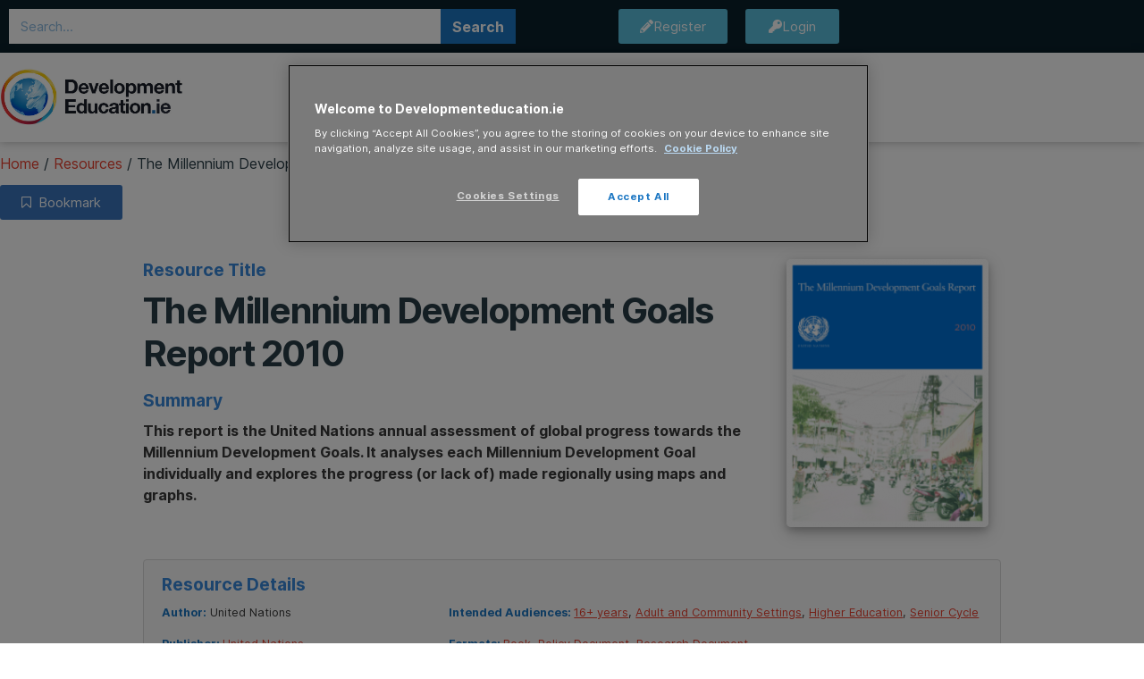

--- FILE ---
content_type: text/html; charset=UTF-8
request_url: https://developmenteducation.ie/resource/the-millennium-development-goals-report-2010/
body_size: 27311
content:
<!doctype html>
<html lang="en-GB">
<head>
	<meta charset="UTF-8">
	<meta name="viewport" content="width=device-width, initial-scale=1">
	<link rel="profile" href="https://gmpg.org/xfn/11">
	<meta name='robots' content='index, follow, max-image-preview:large, max-snippet:-1, max-video-preview:-1' />

	<!-- This site is optimized with the Yoast SEO plugin v26.7 - https://yoast.com/wordpress/plugins/seo/ -->
	<title>The Millennium Development Goals Report 2010 - DevelopmentEducation.ie</title>
	<link rel="canonical" href="https://developmenteducation.ie/resource/the-millennium-development-goals-report-2010/" />
	<meta property="og:locale" content="en_GB" />
	<meta property="og:type" content="article" />
	<meta property="og:title" content="The Millennium Development Goals Report 2010 - DevelopmentEducation.ie" />
	<meta property="og:description" content="With less than five years from the target date for achieving the 8 Millennium Development Goals (MDGs), the progress to date has been uneven. This UN report shows how some countries have made great strides towards reaching their targets, including some of the poorest, most notably, sub-Saharan Africa. This report illustrates that targeted interventions, sustained [&hellip;]" />
	<meta property="og:url" content="https://developmenteducation.ie/resource/the-millennium-development-goals-report-2010/" />
	<meta property="og:site_name" content="DevelopmentEducation.ie" />
	<meta property="article:publisher" content="https://www.facebook.com/devedireland" />
	<meta property="article:modified_time" content="2018-09-07T10:48:34+00:00" />
	<meta property="og:image" content="https://developmenteducation.ie/wp-content/uploads/2017/02/deved_1322848119.png" />
	<meta property="og:image:width" content="240" />
	<meta property="og:image:height" content="319" />
	<meta property="og:image:type" content="image/png" />
	<meta name="twitter:card" content="summary_large_image" />
	<meta name="twitter:site" content="@devedireland" />
	<meta name="twitter:label1" content="Estimated reading time" />
	<meta name="twitter:data1" content="1 minute" />
	<meta name="twitter:label2" content="Written by" />
	<meta name="twitter:data2" content="Dylan Creane" />
	<script type="application/ld+json" class="yoast-schema-graph">{"@context":"https://schema.org","@graph":[{"@type":"WebPage","@id":"https://developmenteducation.ie/resource/the-millennium-development-goals-report-2010/","url":"https://developmenteducation.ie/resource/the-millennium-development-goals-report-2010/","name":"The Millennium Development Goals Report 2010 - DevelopmentEducation.ie","isPartOf":{"@id":"https://developmenteducation.ie/#website"},"primaryImageOfPage":{"@id":"https://developmenteducation.ie/resource/the-millennium-development-goals-report-2010/#primaryimage"},"image":{"@id":"https://developmenteducation.ie/resource/the-millennium-development-goals-report-2010/#primaryimage"},"thumbnailUrl":"https://developmenteducation.ie/wp-content/uploads/2017/02/deved_1322848119.png","datePublished":"2011-12-02T00:00:00+00:00","dateModified":"2018-09-07T10:48:34+00:00","breadcrumb":{"@id":"https://developmenteducation.ie/resource/the-millennium-development-goals-report-2010/#breadcrumb"},"inLanguage":"en-GB","potentialAction":[{"@type":"ReadAction","target":["https://developmenteducation.ie/resource/the-millennium-development-goals-report-2010/"]}]},{"@type":"ImageObject","inLanguage":"en-GB","@id":"https://developmenteducation.ie/resource/the-millennium-development-goals-report-2010/#primaryimage","url":"https://developmenteducation.ie/wp-content/uploads/2017/02/deved_1322848119.png","contentUrl":"https://developmenteducation.ie/wp-content/uploads/2017/02/deved_1322848119.png","width":240,"height":319},{"@type":"BreadcrumbList","@id":"https://developmenteducation.ie/resource/the-millennium-development-goals-report-2010/#breadcrumb","itemListElement":[{"@type":"ListItem","position":1,"name":"Home","item":"https://developmenteducation.ie/"},{"@type":"ListItem","position":2,"name":"Resources","item":"https://developmenteducation.ie/resource/"},{"@type":"ListItem","position":3,"name":"The Millennium Development Goals Report 2010"}]},{"@type":"WebSite","@id":"https://developmenteducation.ie/#website","url":"https://developmenteducation.ie/","name":"DevelopmentEducation.ie","description":"A resource about the unequal nature of our world","publisher":{"@id":"https://developmenteducation.ie/#organization"},"potentialAction":[{"@type":"SearchAction","target":{"@type":"EntryPoint","urlTemplate":"https://developmenteducation.ie/?s={search_term_string}"},"query-input":{"@type":"PropertyValueSpecification","valueRequired":true,"valueName":"search_term_string"}}],"inLanguage":"en-GB"},{"@type":"Organization","@id":"https://developmenteducation.ie/#organization","name":"DevelopmentEducation.ie","url":"https://developmenteducation.ie/","logo":{"@type":"ImageObject","inLanguage":"en-GB","@id":"https://developmenteducation.ie/#/schema/logo/image/","url":"https://developmenteducation.ie/wp-content/uploads/2018/08/new-DE-logo.jpg","contentUrl":"https://developmenteducation.ie/wp-content/uploads/2018/08/new-DE-logo.jpg","width":800,"height":255,"caption":"DevelopmentEducation.ie"},"image":{"@id":"https://developmenteducation.ie/#/schema/logo/image/"},"sameAs":["https://www.facebook.com/devedireland","https://x.com/devedireland","https://www.youtube.com/user/deveddotie"]}]}</script>
	<!-- / Yoast SEO plugin. -->


<link rel="alternate" type="application/rss+xml" title="DevelopmentEducation.ie &raquo; Feed" href="https://developmenteducation.ie/feed/" />
<link rel="alternate" title="oEmbed (JSON)" type="application/json+oembed" href="https://developmenteducation.ie/wp-json/oembed/1.0/embed?url=https%3A%2F%2Fdevelopmenteducation.ie%2Fresource%2Fthe-millennium-development-goals-report-2010%2F" />
<link rel="alternate" title="oEmbed (XML)" type="text/xml+oembed" href="https://developmenteducation.ie/wp-json/oembed/1.0/embed?url=https%3A%2F%2Fdevelopmenteducation.ie%2Fresource%2Fthe-millennium-development-goals-report-2010%2F&#038;format=xml" />
<style id='wp-img-auto-sizes-contain-inline-css'>
img:is([sizes=auto i],[sizes^="auto," i]){contain-intrinsic-size:3000px 1500px}
/*# sourceURL=wp-img-auto-sizes-contain-inline-css */
</style>
<style id='wp-emoji-styles-inline-css'>

	img.wp-smiley, img.emoji {
		display: inline !important;
		border: none !important;
		box-shadow: none !important;
		height: 1em !important;
		width: 1em !important;
		margin: 0 0.07em !important;
		vertical-align: -0.1em !important;
		background: none !important;
		padding: 0 !important;
	}
/*# sourceURL=wp-emoji-styles-inline-css */
</style>
<link rel='stylesheet' id='wp-block-library-css' href='https://developmenteducation.ie/wp-includes/css/dist/block-library/style.min.css?ver=6.9' media='all' />
<style id='co-authors-plus-coauthors-style-inline-css'>
.wp-block-co-authors-plus-coauthors.is-layout-flow [class*=wp-block-co-authors-plus]{display:inline}

/*# sourceURL=https://developmenteducation.ie/wp-content/plugins/co-authors-plus/build/blocks/block-coauthors/style-index.css */
</style>
<style id='co-authors-plus-avatar-style-inline-css'>
.wp-block-co-authors-plus-avatar :where(img){height:auto;max-width:100%;vertical-align:bottom}.wp-block-co-authors-plus-coauthors.is-layout-flow .wp-block-co-authors-plus-avatar :where(img){vertical-align:middle}.wp-block-co-authors-plus-avatar:is(.alignleft,.alignright){display:table}.wp-block-co-authors-plus-avatar.aligncenter{display:table;margin-inline:auto}

/*# sourceURL=https://developmenteducation.ie/wp-content/plugins/co-authors-plus/build/blocks/block-coauthor-avatar/style-index.css */
</style>
<style id='co-authors-plus-image-style-inline-css'>
.wp-block-co-authors-plus-image{margin-bottom:0}.wp-block-co-authors-plus-image :where(img){height:auto;max-width:100%;vertical-align:bottom}.wp-block-co-authors-plus-coauthors.is-layout-flow .wp-block-co-authors-plus-image :where(img){vertical-align:middle}.wp-block-co-authors-plus-image:is(.alignfull,.alignwide) :where(img){width:100%}.wp-block-co-authors-plus-image:is(.alignleft,.alignright){display:table}.wp-block-co-authors-plus-image.aligncenter{display:table;margin-inline:auto}

/*# sourceURL=https://developmenteducation.ie/wp-content/plugins/co-authors-plus/build/blocks/block-coauthor-image/style-index.css */
</style>
<style id='global-styles-inline-css'>
:root{--wp--preset--aspect-ratio--square: 1;--wp--preset--aspect-ratio--4-3: 4/3;--wp--preset--aspect-ratio--3-4: 3/4;--wp--preset--aspect-ratio--3-2: 3/2;--wp--preset--aspect-ratio--2-3: 2/3;--wp--preset--aspect-ratio--16-9: 16/9;--wp--preset--aspect-ratio--9-16: 9/16;--wp--preset--color--black: #000000;--wp--preset--color--cyan-bluish-gray: #abb8c3;--wp--preset--color--white: #ffffff;--wp--preset--color--pale-pink: #f78da7;--wp--preset--color--vivid-red: #cf2e2e;--wp--preset--color--luminous-vivid-orange: #ff6900;--wp--preset--color--luminous-vivid-amber: #fcb900;--wp--preset--color--light-green-cyan: #7bdcb5;--wp--preset--color--vivid-green-cyan: #00d084;--wp--preset--color--pale-cyan-blue: #8ed1fc;--wp--preset--color--vivid-cyan-blue: #0693e3;--wp--preset--color--vivid-purple: #9b51e0;--wp--preset--gradient--vivid-cyan-blue-to-vivid-purple: linear-gradient(135deg,rgb(6,147,227) 0%,rgb(155,81,224) 100%);--wp--preset--gradient--light-green-cyan-to-vivid-green-cyan: linear-gradient(135deg,rgb(122,220,180) 0%,rgb(0,208,130) 100%);--wp--preset--gradient--luminous-vivid-amber-to-luminous-vivid-orange: linear-gradient(135deg,rgb(252,185,0) 0%,rgb(255,105,0) 100%);--wp--preset--gradient--luminous-vivid-orange-to-vivid-red: linear-gradient(135deg,rgb(255,105,0) 0%,rgb(207,46,46) 100%);--wp--preset--gradient--very-light-gray-to-cyan-bluish-gray: linear-gradient(135deg,rgb(238,238,238) 0%,rgb(169,184,195) 100%);--wp--preset--gradient--cool-to-warm-spectrum: linear-gradient(135deg,rgb(74,234,220) 0%,rgb(151,120,209) 20%,rgb(207,42,186) 40%,rgb(238,44,130) 60%,rgb(251,105,98) 80%,rgb(254,248,76) 100%);--wp--preset--gradient--blush-light-purple: linear-gradient(135deg,rgb(255,206,236) 0%,rgb(152,150,240) 100%);--wp--preset--gradient--blush-bordeaux: linear-gradient(135deg,rgb(254,205,165) 0%,rgb(254,45,45) 50%,rgb(107,0,62) 100%);--wp--preset--gradient--luminous-dusk: linear-gradient(135deg,rgb(255,203,112) 0%,rgb(199,81,192) 50%,rgb(65,88,208) 100%);--wp--preset--gradient--pale-ocean: linear-gradient(135deg,rgb(255,245,203) 0%,rgb(182,227,212) 50%,rgb(51,167,181) 100%);--wp--preset--gradient--electric-grass: linear-gradient(135deg,rgb(202,248,128) 0%,rgb(113,206,126) 100%);--wp--preset--gradient--midnight: linear-gradient(135deg,rgb(2,3,129) 0%,rgb(40,116,252) 100%);--wp--preset--font-size--small: 13px;--wp--preset--font-size--medium: 20px;--wp--preset--font-size--large: 36px;--wp--preset--font-size--x-large: 42px;--wp--preset--spacing--20: 0.44rem;--wp--preset--spacing--30: 0.67rem;--wp--preset--spacing--40: 1rem;--wp--preset--spacing--50: 1.5rem;--wp--preset--spacing--60: 2.25rem;--wp--preset--spacing--70: 3.38rem;--wp--preset--spacing--80: 5.06rem;--wp--preset--shadow--natural: 6px 6px 9px rgba(0, 0, 0, 0.2);--wp--preset--shadow--deep: 12px 12px 50px rgba(0, 0, 0, 0.4);--wp--preset--shadow--sharp: 6px 6px 0px rgba(0, 0, 0, 0.2);--wp--preset--shadow--outlined: 6px 6px 0px -3px rgb(255, 255, 255), 6px 6px rgb(0, 0, 0);--wp--preset--shadow--crisp: 6px 6px 0px rgb(0, 0, 0);}:root { --wp--style--global--content-size: 800px;--wp--style--global--wide-size: 1200px; }:where(body) { margin: 0; }.wp-site-blocks > .alignleft { float: left; margin-right: 2em; }.wp-site-blocks > .alignright { float: right; margin-left: 2em; }.wp-site-blocks > .aligncenter { justify-content: center; margin-left: auto; margin-right: auto; }:where(.wp-site-blocks) > * { margin-block-start: 24px; margin-block-end: 0; }:where(.wp-site-blocks) > :first-child { margin-block-start: 0; }:where(.wp-site-blocks) > :last-child { margin-block-end: 0; }:root { --wp--style--block-gap: 24px; }:root :where(.is-layout-flow) > :first-child{margin-block-start: 0;}:root :where(.is-layout-flow) > :last-child{margin-block-end: 0;}:root :where(.is-layout-flow) > *{margin-block-start: 24px;margin-block-end: 0;}:root :where(.is-layout-constrained) > :first-child{margin-block-start: 0;}:root :where(.is-layout-constrained) > :last-child{margin-block-end: 0;}:root :where(.is-layout-constrained) > *{margin-block-start: 24px;margin-block-end: 0;}:root :where(.is-layout-flex){gap: 24px;}:root :where(.is-layout-grid){gap: 24px;}.is-layout-flow > .alignleft{float: left;margin-inline-start: 0;margin-inline-end: 2em;}.is-layout-flow > .alignright{float: right;margin-inline-start: 2em;margin-inline-end: 0;}.is-layout-flow > .aligncenter{margin-left: auto !important;margin-right: auto !important;}.is-layout-constrained > .alignleft{float: left;margin-inline-start: 0;margin-inline-end: 2em;}.is-layout-constrained > .alignright{float: right;margin-inline-start: 2em;margin-inline-end: 0;}.is-layout-constrained > .aligncenter{margin-left: auto !important;margin-right: auto !important;}.is-layout-constrained > :where(:not(.alignleft):not(.alignright):not(.alignfull)){max-width: var(--wp--style--global--content-size);margin-left: auto !important;margin-right: auto !important;}.is-layout-constrained > .alignwide{max-width: var(--wp--style--global--wide-size);}body .is-layout-flex{display: flex;}.is-layout-flex{flex-wrap: wrap;align-items: center;}.is-layout-flex > :is(*, div){margin: 0;}body .is-layout-grid{display: grid;}.is-layout-grid > :is(*, div){margin: 0;}body{padding-top: 0px;padding-right: 0px;padding-bottom: 0px;padding-left: 0px;}a:where(:not(.wp-element-button)){text-decoration: underline;}:root :where(.wp-element-button, .wp-block-button__link){background-color: #32373c;border-width: 0;color: #fff;font-family: inherit;font-size: inherit;font-style: inherit;font-weight: inherit;letter-spacing: inherit;line-height: inherit;padding-top: calc(0.667em + 2px);padding-right: calc(1.333em + 2px);padding-bottom: calc(0.667em + 2px);padding-left: calc(1.333em + 2px);text-decoration: none;text-transform: inherit;}.has-black-color{color: var(--wp--preset--color--black) !important;}.has-cyan-bluish-gray-color{color: var(--wp--preset--color--cyan-bluish-gray) !important;}.has-white-color{color: var(--wp--preset--color--white) !important;}.has-pale-pink-color{color: var(--wp--preset--color--pale-pink) !important;}.has-vivid-red-color{color: var(--wp--preset--color--vivid-red) !important;}.has-luminous-vivid-orange-color{color: var(--wp--preset--color--luminous-vivid-orange) !important;}.has-luminous-vivid-amber-color{color: var(--wp--preset--color--luminous-vivid-amber) !important;}.has-light-green-cyan-color{color: var(--wp--preset--color--light-green-cyan) !important;}.has-vivid-green-cyan-color{color: var(--wp--preset--color--vivid-green-cyan) !important;}.has-pale-cyan-blue-color{color: var(--wp--preset--color--pale-cyan-blue) !important;}.has-vivid-cyan-blue-color{color: var(--wp--preset--color--vivid-cyan-blue) !important;}.has-vivid-purple-color{color: var(--wp--preset--color--vivid-purple) !important;}.has-black-background-color{background-color: var(--wp--preset--color--black) !important;}.has-cyan-bluish-gray-background-color{background-color: var(--wp--preset--color--cyan-bluish-gray) !important;}.has-white-background-color{background-color: var(--wp--preset--color--white) !important;}.has-pale-pink-background-color{background-color: var(--wp--preset--color--pale-pink) !important;}.has-vivid-red-background-color{background-color: var(--wp--preset--color--vivid-red) !important;}.has-luminous-vivid-orange-background-color{background-color: var(--wp--preset--color--luminous-vivid-orange) !important;}.has-luminous-vivid-amber-background-color{background-color: var(--wp--preset--color--luminous-vivid-amber) !important;}.has-light-green-cyan-background-color{background-color: var(--wp--preset--color--light-green-cyan) !important;}.has-vivid-green-cyan-background-color{background-color: var(--wp--preset--color--vivid-green-cyan) !important;}.has-pale-cyan-blue-background-color{background-color: var(--wp--preset--color--pale-cyan-blue) !important;}.has-vivid-cyan-blue-background-color{background-color: var(--wp--preset--color--vivid-cyan-blue) !important;}.has-vivid-purple-background-color{background-color: var(--wp--preset--color--vivid-purple) !important;}.has-black-border-color{border-color: var(--wp--preset--color--black) !important;}.has-cyan-bluish-gray-border-color{border-color: var(--wp--preset--color--cyan-bluish-gray) !important;}.has-white-border-color{border-color: var(--wp--preset--color--white) !important;}.has-pale-pink-border-color{border-color: var(--wp--preset--color--pale-pink) !important;}.has-vivid-red-border-color{border-color: var(--wp--preset--color--vivid-red) !important;}.has-luminous-vivid-orange-border-color{border-color: var(--wp--preset--color--luminous-vivid-orange) !important;}.has-luminous-vivid-amber-border-color{border-color: var(--wp--preset--color--luminous-vivid-amber) !important;}.has-light-green-cyan-border-color{border-color: var(--wp--preset--color--light-green-cyan) !important;}.has-vivid-green-cyan-border-color{border-color: var(--wp--preset--color--vivid-green-cyan) !important;}.has-pale-cyan-blue-border-color{border-color: var(--wp--preset--color--pale-cyan-blue) !important;}.has-vivid-cyan-blue-border-color{border-color: var(--wp--preset--color--vivid-cyan-blue) !important;}.has-vivid-purple-border-color{border-color: var(--wp--preset--color--vivid-purple) !important;}.has-vivid-cyan-blue-to-vivid-purple-gradient-background{background: var(--wp--preset--gradient--vivid-cyan-blue-to-vivid-purple) !important;}.has-light-green-cyan-to-vivid-green-cyan-gradient-background{background: var(--wp--preset--gradient--light-green-cyan-to-vivid-green-cyan) !important;}.has-luminous-vivid-amber-to-luminous-vivid-orange-gradient-background{background: var(--wp--preset--gradient--luminous-vivid-amber-to-luminous-vivid-orange) !important;}.has-luminous-vivid-orange-to-vivid-red-gradient-background{background: var(--wp--preset--gradient--luminous-vivid-orange-to-vivid-red) !important;}.has-very-light-gray-to-cyan-bluish-gray-gradient-background{background: var(--wp--preset--gradient--very-light-gray-to-cyan-bluish-gray) !important;}.has-cool-to-warm-spectrum-gradient-background{background: var(--wp--preset--gradient--cool-to-warm-spectrum) !important;}.has-blush-light-purple-gradient-background{background: var(--wp--preset--gradient--blush-light-purple) !important;}.has-blush-bordeaux-gradient-background{background: var(--wp--preset--gradient--blush-bordeaux) !important;}.has-luminous-dusk-gradient-background{background: var(--wp--preset--gradient--luminous-dusk) !important;}.has-pale-ocean-gradient-background{background: var(--wp--preset--gradient--pale-ocean) !important;}.has-electric-grass-gradient-background{background: var(--wp--preset--gradient--electric-grass) !important;}.has-midnight-gradient-background{background: var(--wp--preset--gradient--midnight) !important;}.has-small-font-size{font-size: var(--wp--preset--font-size--small) !important;}.has-medium-font-size{font-size: var(--wp--preset--font-size--medium) !important;}.has-large-font-size{font-size: var(--wp--preset--font-size--large) !important;}.has-x-large-font-size{font-size: var(--wp--preset--font-size--x-large) !important;}
:root :where(.wp-block-pullquote){font-size: 1.5em;line-height: 1.6;}
/*# sourceURL=global-styles-inline-css */
</style>
<link rel='stylesheet' id='um_fonticons_fa-css' href='https://developmenteducation.ie/wp-content/plugins/ultimate-member/assets/libs/legacy/fonticons/fonticons-fa.min.css?ver=2.11.1' media='all' />
<link rel='stylesheet' id='um-user-bookmarks-css' href='https://developmenteducation.ie/wp-content/plugins/um-user-bookmarks/assets/css/um-user-bookmarks.min.css?ver=2.1.6' media='all' />
<link rel='stylesheet' id='search-filter-plugin-styles-css' href='https://developmenteducation.ie/wp-content/plugins/search-filter-pro/public/assets/css/search-filter.min.css?ver=2.5.11' media='all' />
<link rel='stylesheet' id='hello-elementor-css' href='https://developmenteducation.ie/wp-content/themes/hello-elementor/assets/css/reset.css?ver=3.4.5' media='all' />
<link rel='stylesheet' id='hello-elementor-theme-style-css' href='https://developmenteducation.ie/wp-content/themes/hello-elementor/assets/css/theme.css?ver=3.4.5' media='all' />
<link rel='stylesheet' id='hello-elementor-header-footer-css' href='https://developmenteducation.ie/wp-content/themes/hello-elementor/assets/css/header-footer.css?ver=3.4.5' media='all' />
<link rel='stylesheet' id='elementor-frontend-css' href='https://developmenteducation.ie/wp-content/plugins/elementor/assets/css/frontend.min.css?ver=3.34.1' media='all' />
<link rel='stylesheet' id='widget-search-form-css' href='https://developmenteducation.ie/wp-content/plugins/elementor-pro/assets/css/widget-search-form.min.css?ver=3.34.0' media='all' />
<link rel='stylesheet' id='elementor-icons-shared-0-css' href='https://developmenteducation.ie/wp-content/plugins/elementor/assets/lib/font-awesome/css/fontawesome.min.css?ver=5.15.3' media='all' />
<link rel='stylesheet' id='elementor-icons-fa-solid-css' href='https://developmenteducation.ie/wp-content/plugins/elementor/assets/lib/font-awesome/css/solid.min.css?ver=5.15.3' media='all' />
<link rel='stylesheet' id='widget-nav-menu-css' href='https://developmenteducation.ie/wp-content/plugins/elementor-pro/assets/css/widget-nav-menu.min.css?ver=3.34.0' media='all' />
<link rel='stylesheet' id='swiper-css' href='https://developmenteducation.ie/wp-content/plugins/elementor/assets/lib/swiper/v8/css/swiper.min.css?ver=8.4.5' media='all' />
<link rel='stylesheet' id='e-swiper-css' href='https://developmenteducation.ie/wp-content/plugins/elementor/assets/css/conditionals/e-swiper.min.css?ver=3.34.1' media='all' />
<link rel='stylesheet' id='widget-heading-css' href='https://developmenteducation.ie/wp-content/plugins/elementor/assets/css/widget-heading.min.css?ver=3.34.1' media='all' />
<link rel='stylesheet' id='widget-form-css' href='https://developmenteducation.ie/wp-content/plugins/elementor-pro/assets/css/widget-form.min.css?ver=3.34.0' media='all' />
<link rel='stylesheet' id='widget-spacer-css' href='https://developmenteducation.ie/wp-content/plugins/elementor/assets/css/widget-spacer.min.css?ver=3.34.1' media='all' />
<link rel='stylesheet' id='widget-share-buttons-css' href='https://developmenteducation.ie/wp-content/plugins/elementor-pro/assets/css/widget-share-buttons.min.css?ver=3.34.0' media='all' />
<link rel='stylesheet' id='e-apple-webkit-css' href='https://developmenteducation.ie/wp-content/plugins/elementor/assets/css/conditionals/apple-webkit.min.css?ver=3.34.1' media='all' />
<link rel='stylesheet' id='elementor-icons-fa-brands-css' href='https://developmenteducation.ie/wp-content/plugins/elementor/assets/lib/font-awesome/css/brands.min.css?ver=5.15.3' media='all' />
<link rel='stylesheet' id='widget-icon-list-css' href='https://developmenteducation.ie/wp-content/plugins/elementor/assets/css/widget-icon-list.min.css?ver=3.34.1' media='all' />
<link rel='stylesheet' id='elementor-icons-css' href='https://developmenteducation.ie/wp-content/plugins/elementor/assets/lib/eicons/css/elementor-icons.min.css?ver=5.45.0' media='all' />
<link rel='stylesheet' id='elementor-post-20022-css' href='https://developmenteducation.ie/wp-content/uploads/elementor/css/post-20022.css?ver=1768234510' media='all' />
<link rel='stylesheet' id='uael-frontend-css' href='https://developmenteducation.ie/wp-content/plugins/ultimate-elementor/assets/min-css/uael-frontend.min.css?ver=1.42.2' media='all' />
<link rel='stylesheet' id='cf-front-css' href='https://developmenteducation.ie/wp-content/plugins/caldera-forms/assets/build/css/caldera-forms-front.min.css?ver=1.9.5' media='all' />
<link rel='stylesheet' id='cf-fields-css' href='https://developmenteducation.ie/wp-content/plugins/caldera-forms/assets/build/css/fields.min.css?ver=1.9.5' media='all' />
<link rel='stylesheet' id='cf-intltelinputcss-css' href='https://developmenteducation.ie/wp-content/plugins/caldera-forms/fields/phone_better/assets/css/intlTelInput.css?ver=1.9.5' media='all' />
<link rel='stylesheet' id='cf-wysiwygmincss-css' href='https://developmenteducation.ie/wp-content/plugins/caldera-forms/fields/wysiwyg/wysiwyg.min.css?ver=1.9.5' media='all' />
<link rel='stylesheet' id='cf-rangeslidermincss-css' href='https://developmenteducation.ie/wp-content/plugins/caldera-forms/fields/range_slider/rangeslider.min.css?ver=1.9.5' media='all' />
<link rel='stylesheet' id='cf-cf-ratycss-css' href='https://developmenteducation.ie/wp-content/plugins/caldera-forms/fields/star-rate/cf-raty.css?ver=1.9.5' media='all' />
<link rel='stylesheet' id='cf-select2css-css' href='https://developmenteducation.ie/wp-content/plugins/caldera-forms/fields/select2/css/select2.css?ver=1.9.5' media='all' />
<link rel='stylesheet' id='cf-datepickercss-css' href='https://developmenteducation.ie/wp-content/plugins/caldera-forms/fields/date_picker/css/datepicker.css?ver=1.9.5' media='all' />
<link rel='stylesheet' id='cf-minicolorsmincss-css' href='https://developmenteducation.ie/wp-content/plugins/caldera-forms/fields/color_picker/minicolors.min.css?ver=1.9.5' media='all' />
<link rel='stylesheet' id='uael-teammember-social-icons-css' href='https://developmenteducation.ie/wp-content/plugins/elementor/assets/css/widget-social-icons.min.css?ver=3.24.0' media='all' />
<link rel='stylesheet' id='uael-social-share-icons-brands-css' href='https://developmenteducation.ie/wp-content/plugins/elementor/assets/lib/font-awesome/css/brands.css?ver=5.15.3' media='all' />
<link rel='stylesheet' id='uael-social-share-icons-fontawesome-css' href='https://developmenteducation.ie/wp-content/plugins/elementor/assets/lib/font-awesome/css/fontawesome.css?ver=5.15.3' media='all' />
<link rel='stylesheet' id='uael-nav-menu-icons-css' href='https://developmenteducation.ie/wp-content/plugins/elementor/assets/lib/font-awesome/css/solid.css?ver=5.15.3' media='all' />
<link rel='stylesheet' id='font-awesome-5-all-css' href='https://developmenteducation.ie/wp-content/plugins/elementor/assets/lib/font-awesome/css/all.min.css?ver=3.34.1' media='all' />
<link rel='stylesheet' id='font-awesome-4-shim-css' href='https://developmenteducation.ie/wp-content/plugins/elementor/assets/lib/font-awesome/css/v4-shims.min.css?ver=3.34.1' media='all' />
<link rel='stylesheet' id='elementor-post-13320-css' href='https://developmenteducation.ie/wp-content/uploads/elementor/css/post-13320.css?ver=1768234510' media='all' />
<link rel='stylesheet' id='elementor-post-13066-css' href='https://developmenteducation.ie/wp-content/uploads/elementor/css/post-13066.css?ver=1768234510' media='all' />
<link rel='stylesheet' id='hello-elementor-child-style-css' href='https://developmenteducation.ie/wp-content/themes/hello-theme-child-master/style.css?ver=1.0.0' media='all' />
<link rel='stylesheet' id='um_modal-css' href='https://developmenteducation.ie/wp-content/plugins/ultimate-member/assets/css/um-modal.min.css?ver=2.11.1' media='all' />
<link rel='stylesheet' id='um_ui-css' href='https://developmenteducation.ie/wp-content/plugins/ultimate-member/assets/libs/jquery-ui/jquery-ui.min.css?ver=1.13.2' media='all' />
<link rel='stylesheet' id='um_tipsy-css' href='https://developmenteducation.ie/wp-content/plugins/ultimate-member/assets/libs/tipsy/tipsy.min.css?ver=1.0.0a' media='all' />
<link rel='stylesheet' id='um_raty-css' href='https://developmenteducation.ie/wp-content/plugins/ultimate-member/assets/libs/raty/um-raty.min.css?ver=2.6.0' media='all' />
<link rel='stylesheet' id='select2-css' href='https://developmenteducation.ie/wp-content/plugins/ultimate-member/assets/libs/select2/select2.min.css?ver=4.0.13' media='all' />
<link rel='stylesheet' id='um_fileupload-css' href='https://developmenteducation.ie/wp-content/plugins/ultimate-member/assets/css/um-fileupload.min.css?ver=2.11.1' media='all' />
<link rel='stylesheet' id='um_confirm-css' href='https://developmenteducation.ie/wp-content/plugins/ultimate-member/assets/libs/um-confirm/um-confirm.min.css?ver=1.0' media='all' />
<link rel='stylesheet' id='um_datetime-css' href='https://developmenteducation.ie/wp-content/plugins/ultimate-member/assets/libs/pickadate/default.min.css?ver=3.6.2' media='all' />
<link rel='stylesheet' id='um_datetime_date-css' href='https://developmenteducation.ie/wp-content/plugins/ultimate-member/assets/libs/pickadate/default.date.min.css?ver=3.6.2' media='all' />
<link rel='stylesheet' id='um_datetime_time-css' href='https://developmenteducation.ie/wp-content/plugins/ultimate-member/assets/libs/pickadate/default.time.min.css?ver=3.6.2' media='all' />
<link rel='stylesheet' id='um_fonticons_ii-css' href='https://developmenteducation.ie/wp-content/plugins/ultimate-member/assets/libs/legacy/fonticons/fonticons-ii.min.css?ver=2.11.1' media='all' />
<link rel='stylesheet' id='um_fontawesome-css' href='https://developmenteducation.ie/wp-content/plugins/ultimate-member/assets/css/um-fontawesome.min.css?ver=6.5.2' media='all' />
<link rel='stylesheet' id='um_common-css' href='https://developmenteducation.ie/wp-content/plugins/ultimate-member/assets/css/common.min.css?ver=2.11.1' media='all' />
<link rel='stylesheet' id='um_responsive-css' href='https://developmenteducation.ie/wp-content/plugins/ultimate-member/assets/css/um-responsive.min.css?ver=2.11.1' media='all' />
<link rel='stylesheet' id='um_styles-css' href='https://developmenteducation.ie/wp-content/plugins/ultimate-member/assets/css/um-styles.min.css?ver=2.11.1' media='all' />
<link rel='stylesheet' id='um_crop-css' href='https://developmenteducation.ie/wp-content/plugins/ultimate-member/assets/libs/cropper/cropper.min.css?ver=1.6.1' media='all' />
<link rel='stylesheet' id='um_profile-css' href='https://developmenteducation.ie/wp-content/plugins/ultimate-member/assets/css/um-profile.min.css?ver=2.11.1' media='all' />
<link rel='stylesheet' id='um_account-css' href='https://developmenteducation.ie/wp-content/plugins/ultimate-member/assets/css/um-account.min.css?ver=2.11.1' media='all' />
<link rel='stylesheet' id='um_misc-css' href='https://developmenteducation.ie/wp-content/plugins/ultimate-member/assets/css/um-misc.min.css?ver=2.11.1' media='all' />
<link rel='stylesheet' id='um_default_css-css' href='https://developmenteducation.ie/wp-content/plugins/ultimate-member/assets/css/um-old-default.min.css?ver=2.11.1' media='all' />
<link rel='stylesheet' id='elementor-icons-fa-regular-css' href='https://developmenteducation.ie/wp-content/plugins/elementor/assets/lib/font-awesome/css/regular.min.css?ver=5.15.3' media='all' />
<script src="https://developmenteducation.ie/wp-includes/js/jquery/jquery.min.js?ver=3.7.1" id="jquery-core-js"></script>
<script src="https://developmenteducation.ie/wp-includes/js/jquery/jquery-migrate.min.js?ver=3.4.1" id="jquery-migrate-js"></script>
<script id="search-filter-plugin-build-js-extra">
var SF_LDATA = {"ajax_url":"https://developmenteducation.ie/wp-admin/admin-ajax.php","home_url":"https://developmenteducation.ie/","extensions":[]};
//# sourceURL=search-filter-plugin-build-js-extra
</script>
<script src="https://developmenteducation.ie/wp-content/plugins/search-filter-pro/public/assets/js/search-filter-build.min.js?ver=2.5.11" id="search-filter-plugin-build-js"></script>
<script src="https://developmenteducation.ie/wp-content/plugins/search-filter-pro/public/assets/js/chosen.jquery.min.js?ver=2.5.11" id="search-filter-plugin-chosen-js"></script>
<script src="https://developmenteducation.ie/wp-content/plugins/elementor/assets/lib/font-awesome/js/v4-shims.min.js?ver=3.34.1" id="font-awesome-4-shim-js"></script>
<script src="https://developmenteducation.ie/wp-content/plugins/ultimate-member/assets/js/um-gdpr.min.js?ver=2.11.1" id="um-gdpr-js"></script>
<link rel="https://api.w.org/" href="https://developmenteducation.ie/wp-json/" /><link rel="EditURI" type="application/rsd+xml" title="RSD" href="https://developmenteducation.ie/xmlrpc.php?rsd" />
<meta name="generator" content="WordPress 6.9" />
<link rel='shortlink' href='https://developmenteducation.ie/?p=9191' />
<meta name="generator" content="Elementor 3.34.1; features: additional_custom_breakpoints; settings: css_print_method-external, google_font-enabled, font_display-auto">
<!-- 2) Google Tag Manager -->
<script data-cookieconsent="ignore">(function(w,d,s,l,i){w[l]=w[l]||[];w[l].push({'gtm.start':
new Date().getTime(),event:'gtm.js'});var f=d.getElementsByTagName(s)[0],
j=d.createElement(s),dl=l!='dataLayer'?'&l='+l:'';j.async=true;j.src=
'https://www.googletagmanager.com/gtm.js?id='+i+dl;f.parentNode.insertBefore(j,f);
})(window,document,'script','dataLayer','GTM-NK472DD');</script>
			<style>
				.e-con.e-parent:nth-of-type(n+4):not(.e-lazyloaded):not(.e-no-lazyload),
				.e-con.e-parent:nth-of-type(n+4):not(.e-lazyloaded):not(.e-no-lazyload) * {
					background-image: none !important;
				}
				@media screen and (max-height: 1024px) {
					.e-con.e-parent:nth-of-type(n+3):not(.e-lazyloaded):not(.e-no-lazyload),
					.e-con.e-parent:nth-of-type(n+3):not(.e-lazyloaded):not(.e-no-lazyload) * {
						background-image: none !important;
					}
				}
				@media screen and (max-height: 640px) {
					.e-con.e-parent:nth-of-type(n+2):not(.e-lazyloaded):not(.e-no-lazyload),
					.e-con.e-parent:nth-of-type(n+2):not(.e-lazyloaded):not(.e-no-lazyload) * {
						background-image: none !important;
					}
				}
			</style>
			<link rel="icon" href="https://developmenteducation.ie/wp-content/uploads/2020/04/cropped-de_ie-favicon-32x32.png" sizes="32x32" />
<link rel="icon" href="https://developmenteducation.ie/wp-content/uploads/2020/04/cropped-de_ie-favicon-192x192.png" sizes="192x192" />
<link rel="apple-touch-icon" href="https://developmenteducation.ie/wp-content/uploads/2020/04/cropped-de_ie-favicon-180x180.png" />
<meta name="msapplication-TileImage" content="https://developmenteducation.ie/wp-content/uploads/2020/04/cropped-de_ie-favicon-270x270.png" />
		<style id="wp-custom-css">
			

.um-user-bookmarks-button{
	display:none;
} 

.debookmarkshow .um-user-bookmarks-button{
	display:inline;
}

.um-request-button{
color:#FFFFFF!important;
}

#um-user-bookmarks-profile-add-folder-form{
margin-top:5px;
}

.um_user_bookmarks_profile_create_folder_btn {
background-color:#D84E3B!important;
width:100%!important;
}
#form-um-new-folder-bookmark > div.um_bookmarks_table.new-um-user-bookmarks-folder-tbl > div > div > button {
	border:none;
}

#um-user-bookmarks-profile-add-folder-form > div.um_bookmarks_table.new-um-user-bookmarks-folder-tbl > div > div:nth-child(1){
width:70%!important;
}


#um-bookmarks-profile-add-folder{
background-color:#D84E3B;
color:#FFFFFF;
}

.um-user-bookmarks-folder-name::before{
font-family: FontAwesome !important;
	content: "\f114";
	padding-right:5px;
}
.display-posts-listing.image-left .listing-item {
	overflow: hidden; 
	margin-bottom: 32px;
	width: 100%;
}

.display-posts-listing.image-left .image {
	float: left;
	margin: 0 16px 0 0;
}

.display-posts-listing.image-left .title {
	display: block;
}

.display-posts-listing.image-left .excerpt-dash { 
	display: none; 
}
.display-posts-listing .title{
font-size:1.2em;
font-weight:700;
}
.display-posts-listing .category-display a{
color:#000000;
font-size:0.8em;
font-weight:700;
}

.display-posts-listing .date{
color:#3e86ca;
display:block;
font-size:0.8em;
font-weight:700;
}
.display-posts-listing .excerpt{
display:block;
padding-top:10px;
}

.debookmarkshow a{
background-color:#3a75bd;
color:#FFFFFF!important;
    display: inline-block;
    line-height: 1;
    font-size: 15px;
    padding: 12px 24px;
    border-radius: 3px;
    text-align: center;
    transition: all .3s;
}
.debookmarkshow a.um-user-bookmarks-button.um-user-bookmarks-remove-button {
    color: #000000!important;
    background-color: #9bc1f0;
}


img.um-user-bookmarked-post-image{
width:80px!important;
padding:0px!important;
float:left;
margin-right:10px!important;
}
.um-profile-body .um-user-bookmarked-list .um-user-bookmarked-item.has-image .um-user-bookmarkss-list .um-user-bookmarks-post-content {
float:left!important;
}

.um-user-bookmarked-item hr{
display:none;
}
.um-user-bookmarks-post-content h3{
font-size:1.2em!important;
font-weight:700;
}

.um-user-bookmarks-profile-remove-link{
display:block;
font-size:0.8em;
font-weight:700;
}

.um-profile-body hr{
opacity:0.2;
}
.um-user-bookmarks-modal .um-user-bookmarks-modal-content .um-user-bookmarks-cancel-btn {
	padding: 10px 10px;
}	
.um_user_bookmarks_create_folder_btn{
    color: #D84E3B!important;
border:2px solid #D84E3B!important;
    background-color: #FFFFFF!important;
}
.um-user-bookmarks-select-folder-label .um-faicon-globe:before {
    content: "\f114";
}

.um-user-bookmarks-select-folder-label {
    border: 2px solid #D84E3B!important;
color:#D84E3B;
max-width:96%!important;
}
		</style>
		</head>
<body class="wp-singular resource-template-default single single-resource postid-9191 wp-embed-responsive wp-theme-hello-elementor wp-child-theme-hello-theme-child-master hello-elementor-default elementor-default elementor-kit-20022">

<!-- GTM BODY CODE - Google Tag Manager (noscript) -->
<noscript><iframe src="https://www.googletagmanager.com/ns.html?id=GTM-NK472DD" height="0" width="0" style="display:none;visibility:hidden"></iframe></noscript>
<!-- End Google Tag Manager (noscript) -->

<a class="skip-link screen-reader-text" href="#content">Skip to content</a>

		<header data-elementor-type="header" data-elementor-id="13320" class="elementor elementor-13320 elementor-location-header" data-elementor-post-type="elementor_library">
					<section class="elementor-section elementor-top-section elementor-element elementor-element-6fcae45 elementor-section-boxed elementor-section-height-default elementor-section-height-default" data-id="6fcae45" data-element_type="section" data-settings="{&quot;background_background&quot;:&quot;classic&quot;}">
						<div class="elementor-container elementor-column-gap-default">
					<div class="elementor-column elementor-col-33 elementor-top-column elementor-element elementor-element-ecad0ac elementor-hidden-phone" data-id="ecad0ac" data-element_type="column">
			<div class="elementor-widget-wrap elementor-element-populated">
						<div class="elementor-element elementor-element-3309498 elementor-search-form--button-type-text elementor-search-form--skin-classic elementor-widget elementor-widget-search-form" data-id="3309498" data-element_type="widget" data-settings="{&quot;skin&quot;:&quot;classic&quot;}" data-widget_type="search-form.default">
				<div class="elementor-widget-container">
							<search role="search">
			<form class="elementor-search-form" action="https://developmenteducation.ie" method="get">
												<div class="elementor-search-form__container">
					<label class="elementor-screen-only" for="elementor-search-form-3309498">Search</label>

					
					<input id="elementor-search-form-3309498" placeholder="Search..." class="elementor-search-form__input" type="search" name="s" value="">
					
											<button class="elementor-search-form__submit" type="submit" aria-label="Search">
															Search													</button>
					
									</div>
			</form>
		</search>
						</div>
				</div>
					</div>
		</div>
				<div class="elementor-column elementor-col-33 elementor-top-column elementor-element elementor-element-df998e8" data-id="df998e8" data-element_type="column">
			<div class="elementor-widget-wrap elementor-element-populated">
						<div class="elementor-element elementor-element-273400d elementor-button-info elementor-align-right elementor-widget__width-initial elementor-widget-mobile__width-inherit elementor-widget elementor-widget-button" data-id="273400d" data-element_type="widget" data-settings="{&quot;display_condition_enable&quot;:&quot;yes&quot;}" data-widget_type="button.default">
				<div class="elementor-widget-container">
									<div class="elementor-button-wrapper">
					<a class="elementor-button elementor-button-link elementor-size-sm" href="https://developmenteducation.ie/register">
						<span class="elementor-button-content-wrapper">
						<span class="elementor-button-icon">
				<i aria-hidden="true" class="fas fa-pencil-alt"></i>			</span>
									<span class="elementor-button-text">Register</span>
					</span>
					</a>
				</div>
								</div>
				</div>
					</div>
		</div>
				<div class="elementor-column elementor-col-33 elementor-top-column elementor-element elementor-element-85e50ad" data-id="85e50ad" data-element_type="column">
			<div class="elementor-widget-wrap elementor-element-populated">
						<div class="elementor-element elementor-element-128976d elementor-button-info elementor-align-justify elementor-widget__width-initial elementor-widget-mobile__width-inherit elementor-widget elementor-widget-button" data-id="128976d" data-element_type="widget" data-settings="{&quot;display_condition_enable&quot;:&quot;yes&quot;}" data-widget_type="button.default">
				<div class="elementor-widget-container">
									<div class="elementor-button-wrapper">
					<a class="elementor-button elementor-button-link elementor-size-sm" href="https://developmenteducation.ie/login">
						<span class="elementor-button-content-wrapper">
						<span class="elementor-button-icon">
				<i aria-hidden="true" class="fas fa-key"></i>			</span>
									<span class="elementor-button-text">Login</span>
					</span>
					</a>
				</div>
								</div>
				</div>
					</div>
		</div>
					</div>
		</section>
				<section class="elementor-section elementor-top-section elementor-element elementor-element-70c658d7 elementor-section-content-middle elementor-section-height-min-height elementor-section-boxed elementor-section-height-default elementor-section-items-middle" data-id="70c658d7" data-element_type="section" data-settings="{&quot;background_background&quot;:&quot;classic&quot;}">
						<div class="elementor-container elementor-column-gap-no">
					<div class="elementor-column elementor-col-50 elementor-top-column elementor-element elementor-element-6879aeb3" data-id="6879aeb3" data-element_type="column">
			<div class="elementor-widget-wrap elementor-element-populated">
						<div class="elementor-element elementor-element-460276e elementor-widget elementor-widget-uael-retina-image" data-id="460276e" data-element_type="widget" data-settings="{&quot;align&quot;:&quot;left&quot;,&quot;width&quot;:{&quot;unit&quot;:&quot;%&quot;,&quot;size&quot;:&quot;&quot;,&quot;sizes&quot;:[]},&quot;width_tablet&quot;:{&quot;unit&quot;:&quot;%&quot;,&quot;size&quot;:&quot;&quot;,&quot;sizes&quot;:[]},&quot;width_mobile&quot;:{&quot;unit&quot;:&quot;%&quot;,&quot;size&quot;:&quot;&quot;,&quot;sizes&quot;:[]},&quot;space&quot;:{&quot;unit&quot;:&quot;%&quot;,&quot;size&quot;:&quot;&quot;,&quot;sizes&quot;:[]},&quot;space_tablet&quot;:{&quot;unit&quot;:&quot;%&quot;,&quot;size&quot;:&quot;&quot;,&quot;sizes&quot;:[]},&quot;space_mobile&quot;:{&quot;unit&quot;:&quot;%&quot;,&quot;size&quot;:&quot;&quot;,&quot;sizes&quot;:[]},&quot;image_border_radius&quot;:{&quot;unit&quot;:&quot;px&quot;,&quot;top&quot;:&quot;&quot;,&quot;right&quot;:&quot;&quot;,&quot;bottom&quot;:&quot;&quot;,&quot;left&quot;:&quot;&quot;,&quot;isLinked&quot;:true},&quot;image_border_radius_tablet&quot;:{&quot;unit&quot;:&quot;px&quot;,&quot;top&quot;:&quot;&quot;,&quot;right&quot;:&quot;&quot;,&quot;bottom&quot;:&quot;&quot;,&quot;left&quot;:&quot;&quot;,&quot;isLinked&quot;:true},&quot;image_border_radius_mobile&quot;:{&quot;unit&quot;:&quot;px&quot;,&quot;top&quot;:&quot;&quot;,&quot;right&quot;:&quot;&quot;,&quot;bottom&quot;:&quot;&quot;,&quot;left&quot;:&quot;&quot;,&quot;isLinked&quot;:true}}" data-widget_type="uael-retina-image.default">
				<div class="elementor-widget-container">
							<div class="uael-retina-image">
											<a href="https://developmenteducation.ie/">
										<div class="uael-retina-image-set">
					<div class="uael-retina-image-container">
						<img class="uael-retina-img elementor-animation-" src="https://developmenteducation.ie/wp-content/uploads/2018/08/new-DE-logo.jpg?1768752985" alt="new-DE-logo"srcset="https://developmenteducation.ie/wp-content/uploads/2018/08/new-DE-logo.jpg?1768752985 1x,https://developmenteducation.ie/wp-content/uploads/2018/08/new-DE-logo.jpg?1768752985 2x"/>
					</div>
				</div>
								</a>
								</div>
						</div>
				</div>
					</div>
		</div>
				<div class="elementor-column elementor-col-50 elementor-top-column elementor-element elementor-element-2893bbaa" data-id="2893bbaa" data-element_type="column">
			<div class="elementor-widget-wrap elementor-element-populated">
						<div class="elementor-element elementor-element-10aa1ecd elementor-nav-menu__align-end elementor-nav-menu--stretch elementor-nav-menu--dropdown-tablet elementor-nav-menu__text-align-aside elementor-nav-menu--toggle elementor-nav-menu--burger elementor-widget elementor-widget-nav-menu" data-id="10aa1ecd" data-element_type="widget" data-settings="{&quot;full_width&quot;:&quot;stretch&quot;,&quot;layout&quot;:&quot;horizontal&quot;,&quot;submenu_icon&quot;:{&quot;value&quot;:&quot;&lt;i class=\&quot;fas fa-caret-down\&quot; aria-hidden=\&quot;true\&quot;&gt;&lt;\/i&gt;&quot;,&quot;library&quot;:&quot;fa-solid&quot;},&quot;toggle&quot;:&quot;burger&quot;}" data-widget_type="nav-menu.default">
				<div class="elementor-widget-container">
								<nav aria-label="Menu" class="elementor-nav-menu--main elementor-nav-menu__container elementor-nav-menu--layout-horizontal e--pointer-underline e--animation-fade">
				<ul id="menu-1-10aa1ecd" class="elementor-nav-menu"><li class="menu-item menu-item-type-post_type menu-item-object-page menu-item-home menu-item-15035"><a href="https://developmenteducation.ie/" class="elementor-item">Home</a></li>
<li class="menu-item menu-item-type-post_type menu-item-object-page menu-item-has-children menu-item-13097"><a href="https://developmenteducation.ie/features/" class="elementor-item">Features</a>
<ul class="sub-menu elementor-nav-menu--dropdown">
	<li class="menu-item menu-item-type-post_type menu-item-object-page menu-item-13199"><a href="https://developmenteducation.ie/features/stories-of-change/" class="elementor-sub-item">Stories of Change</a></li>
	<li class="menu-item menu-item-type-post_type menu-item-object-page menu-item-13200"><a href="https://developmenteducation.ie/features/teachers-and-educators/" class="elementor-sub-item">Teachers &#038; Educators</a></li>
	<li class="menu-item menu-item-type-post_type menu-item-object-page menu-item-31326"><a href="https://developmenteducation.ie/features/teachers-and-educators/educator-roles/" class="elementor-sub-item">Educator Roles</a></li>
	<li class="menu-item menu-item-type-post_type menu-item-object-page menu-item-13202"><a href="https://developmenteducation.ie/features/issues-and-topics/" class="elementor-sub-item">Issues &#038; Topics</a></li>
	<li class="menu-item menu-item-type-post_type menu-item-object-page menu-item-14924"><a href="https://developmenteducation.ie/image-galleries/" class="elementor-sub-item">Image Galleries</a></li>
	<li class="menu-item menu-item-type-post_type menu-item-object-page menu-item-13201"><a href="https://developmenteducation.ie/features/debates/" class="elementor-sub-item">Debating DevEd</a></li>
	<li class="menu-item menu-item-type-post_type menu-item-object-page menu-item-13198"><a href="https://developmenteducation.ie/features/infographics/" class="elementor-sub-item">Infographics</a></li>
</ul>
</li>
<li class="menu-item menu-item-type-post_type menu-item-object-page menu-item-13470"><a href="https://developmenteducation.ie/resources/" class="elementor-item">Resources</a></li>
<li class="menu-item menu-item-type-post_type menu-item-object-page menu-item-13355"><a href="https://developmenteducation.ie/blog/" class="elementor-item">Blog</a></li>
<li class="menu-item menu-item-type-post_type menu-item-object-page menu-item-12642"><a href="https://developmenteducation.ie/shop/" class="elementor-item">Shop</a></li>
<li class="menu-item menu-item-type-post_type menu-item-object-page menu-item-3678"><a rel="11860" href="https://developmenteducation.ie/about/" class="elementor-item">About</a></li>
</ul>			</nav>
					<div class="elementor-menu-toggle" role="button" tabindex="0" aria-label="Menu Toggle" aria-expanded="false">
			<i aria-hidden="true" role="presentation" class="elementor-menu-toggle__icon--open eicon-menu-bar"></i><i aria-hidden="true" role="presentation" class="elementor-menu-toggle__icon--close eicon-close"></i>		</div>
					<nav class="elementor-nav-menu--dropdown elementor-nav-menu__container" aria-hidden="true">
				<ul id="menu-2-10aa1ecd" class="elementor-nav-menu"><li class="menu-item menu-item-type-post_type menu-item-object-page menu-item-home menu-item-15035"><a href="https://developmenteducation.ie/" class="elementor-item" tabindex="-1">Home</a></li>
<li class="menu-item menu-item-type-post_type menu-item-object-page menu-item-has-children menu-item-13097"><a href="https://developmenteducation.ie/features/" class="elementor-item" tabindex="-1">Features</a>
<ul class="sub-menu elementor-nav-menu--dropdown">
	<li class="menu-item menu-item-type-post_type menu-item-object-page menu-item-13199"><a href="https://developmenteducation.ie/features/stories-of-change/" class="elementor-sub-item" tabindex="-1">Stories of Change</a></li>
	<li class="menu-item menu-item-type-post_type menu-item-object-page menu-item-13200"><a href="https://developmenteducation.ie/features/teachers-and-educators/" class="elementor-sub-item" tabindex="-1">Teachers &#038; Educators</a></li>
	<li class="menu-item menu-item-type-post_type menu-item-object-page menu-item-31326"><a href="https://developmenteducation.ie/features/teachers-and-educators/educator-roles/" class="elementor-sub-item" tabindex="-1">Educator Roles</a></li>
	<li class="menu-item menu-item-type-post_type menu-item-object-page menu-item-13202"><a href="https://developmenteducation.ie/features/issues-and-topics/" class="elementor-sub-item" tabindex="-1">Issues &#038; Topics</a></li>
	<li class="menu-item menu-item-type-post_type menu-item-object-page menu-item-14924"><a href="https://developmenteducation.ie/image-galleries/" class="elementor-sub-item" tabindex="-1">Image Galleries</a></li>
	<li class="menu-item menu-item-type-post_type menu-item-object-page menu-item-13201"><a href="https://developmenteducation.ie/features/debates/" class="elementor-sub-item" tabindex="-1">Debating DevEd</a></li>
	<li class="menu-item menu-item-type-post_type menu-item-object-page menu-item-13198"><a href="https://developmenteducation.ie/features/infographics/" class="elementor-sub-item" tabindex="-1">Infographics</a></li>
</ul>
</li>
<li class="menu-item menu-item-type-post_type menu-item-object-page menu-item-13470"><a href="https://developmenteducation.ie/resources/" class="elementor-item" tabindex="-1">Resources</a></li>
<li class="menu-item menu-item-type-post_type menu-item-object-page menu-item-13355"><a href="https://developmenteducation.ie/blog/" class="elementor-item" tabindex="-1">Blog</a></li>
<li class="menu-item menu-item-type-post_type menu-item-object-page menu-item-12642"><a href="https://developmenteducation.ie/shop/" class="elementor-item" tabindex="-1">Shop</a></li>
<li class="menu-item menu-item-type-post_type menu-item-object-page menu-item-3678"><a rel="11860" href="https://developmenteducation.ie/about/" class="elementor-item" tabindex="-1">About</a></li>
</ul>			</nav>
						</div>
				</div>
					</div>
		</div>
					</div>
		</section>
				<section class="elementor-section elementor-top-section elementor-element elementor-element-eec1a7a elementor-section-boxed elementor-section-height-default elementor-section-height-default" data-id="eec1a7a" data-element_type="section">
						<div class="elementor-container elementor-column-gap-default">
					<div class="elementor-column elementor-col-100 elementor-top-column elementor-element elementor-element-793fab7" data-id="793fab7" data-element_type="column">
			<div class="elementor-widget-wrap elementor-element-populated">
						<div class="elementor-element elementor-element-ae59b74 elementor-widget elementor-widget-wp-widget-dylan_breadcrumb" data-id="ae59b74" data-element_type="widget" data-widget_type="wp-widget-dylan_breadcrumb.default">
				<div class="elementor-widget-container">
					<div id="breadcrumbs" class="breadcrumb-trail breadcrumbs"><span class="item-home"><a class="bread-link bread-home" href="https://developmenteducation.ie" title="Home">Home</a></span><span class="separator"> &#047; </span><span class="item-cat item-custom-post-type-resource"><a class="bread-cat bread-custom-post-type-resource" href="https://developmenteducation.ie/resources/" title="Resources">Resources</a></span><span class="separator"> &#047; </span><span class="item-current item-9191"><span class="bread-current bread-9191" title="The Millennium Development Goals Report 2010">The Millennium Development Goals Report 2010</span></span></div>				</div>
				</div>
					</div>
		</div>
					</div>
		</section>
				<section class="elementor-section elementor-top-section elementor-element elementor-element-8baf049 elementor-section-boxed elementor-section-height-default elementor-section-height-default" data-id="8baf049" data-element_type="section">
						<div class="elementor-container elementor-column-gap-default">
					<div class="elementor-column elementor-col-100 elementor-top-column elementor-element elementor-element-26b7eac" data-id="26b7eac" data-element_type="column" data-settings="{&quot;display_condition_enable&quot;:&quot;yes&quot;}">
			<div class="elementor-widget-wrap elementor-element-populated">
						<div class="elementor-element elementor-element-8e3029c elementor-widget__width-inherit debookmarkshow elementor-widget elementor-widget-html" data-id="8e3029c" data-element_type="widget" data-settings="{&quot;display_condition_enable&quot;:&quot;yes&quot;}" data-widget_type="html.default">
				<div class="elementor-widget-container">
					<p style="text-align: left;"><a style="text-decoration: none;" href="register"><i class="um-faicon-bookmark-o"></i>  Bookmark</a></p>				</div>
				</div>
					</div>
		</div>
					</div>
		</section>
				<section class="elementor-section elementor-top-section elementor-element elementor-element-2b4eea2 elementor-section-boxed elementor-section-height-default elementor-section-height-default" data-id="2b4eea2" data-element_type="section">
						<div class="elementor-container elementor-column-gap-default">
					<div class="elementor-column elementor-col-100 elementor-top-column elementor-element elementor-element-c6c373f" data-id="c6c373f" data-element_type="column" data-settings="{&quot;display_condition_enable&quot;:&quot;yes&quot;}">
			<div class="elementor-widget-wrap elementor-element-populated">
						<div class="elementor-element elementor-element-fe22bcf elementor-widget__width-inherit debookmarkshow elementor-widget elementor-widget-text-editor" data-id="fe22bcf" data-element_type="widget" id="debookmarkshow" data-settings="{&quot;display_condition_enable&quot;:&quot;yes&quot;}" data-widget_type="text-editor.default">
				<div class="elementor-widget-container">
									<p></p>								</div>
				</div>
					</div>
		</div>
					</div>
		</section>
				</header>
		






















<!--
 

<div style="clear: both;"></div>

<center><code>content-feature.php</code></center>
-->








<article id="post-9191" class="post-9191 resource type-resource status-publish has-post-thumbnail hentry resource-format-book resource-format-policy-document resource-format-research-document resource-audience-16-years resource-audience-adult-and-community-settings resource-audience-higher-education resource-audience-senior-cycle resource-category-development resource-topic-development resource-topic-education resource-topic-environment resource-topic-gender resource-topic-hiv-and-aids resource-topic-millenium-development-goals resource-topic-poverty resource-topic-sustainable-development resource_publisher-united-nations country_published-united-states-of-america">
	
	
<!--
	<header class="entry-header">
		<h1 class="entry-title">The Millennium Development Goals Report 2010</h1>	</header>
--><!-- .entry-header -->



	
	<div class="entry-content">
		






<div class="resource-details-wrapper">
	
	
	<div style="float:left; width: 70%">
		<h4>Resource Title</h4>
	<h1 style='line-height: 1.2;'><span style='background-color: #fff;'>The Millennium Development Goals Report 2010</span></h1> 
	

	<div style="float: left;">
	<h4 class='prehead'>Summary</h4> 
<b><p>This report is the United Nations annual assessment of global progress towards the Millennium Development Goals. It analyses each Millennium Development Goal individually and explores the progress (or lack of) made regionally using maps and graphs.</p>
 </b>
	</div>

	
		
	</div>
	
	













	
	<div style="float:right; width: 25% ;">
	
	<a href='https://developmenteducation.ie/wp-content/uploads/2017/02/deved_1322848119.png'><img src='https://developmenteducation.ie/wp-content/uploads/2017/02/deved_1322848119-226x300.png' class='lightbox' style='border-radius: 5px; box-shadow: 0 4px 8px 0 rgba(0, 0, 0, 0.2), 0 6px 20px 0 rgba(0, 0, 0, 0.19);' /></a>	
	</div>
	
	
	<div style="clear: both"></div>














	
<div style=" border: 1px solid #dadada; padding: 15px 20px 20px 20px; border-radius: 4px;  margin: 30px 0; background-color: #fafafa;">

<h4 class="prehead">Resource Details</h4>



<div style="width: 30%; float: left;">	
	
<ul style="list-style: none; margin: 0; padding: 0; font-size: 0.8em;" class="resource-meta">

<!-- <li><b style='prehead'><span style='color: #1c77c3'>Date added:</span></b> 2nd December 2011 </li> -->

<li><b style='prehead'><span style='color: #1c77c3'>Author:</span></b> United Nations</li><li><b style='prehead'><span style='color: #1c77c3'>Publisher: </span></b><a href='../../resources/publisher/?_sft_resource_publisher=united-nations'>United Nations</a></li><li><b style='prehead'><span style='color: #1c77c3'>Country of Publication: </span></b><a href='../../resources/country-of-publication/?_sft_country_published=united-states-of-america'>United States of America (USA)</a></li><li><b style='prehead'><span style='color: #1c77c3'>Year:</span></b>  2010</li><li><b style='prehead'><span style='color: #1c77c3'>ISBN:</span></b>  9789211012187</li><li><b style='prehead'><span style='color: #1c77c3'>Page Count:</span></b>  80</li></ul>
</div>




<div style="width: 65%; float: right">
<ul style="list-style: none; margin: 0; padding: 0; font-size: 0.8em;" class="resource-meta">

<li><b style='prehead'><span style='color: #1c77c3'>Intended Audiences: </span></b><a href='../../resources/intended-audience/?_sft_resource-audience=16-years'>16+ years</a>, <a href='../../resources/intended-audience/?_sft_resource-audience=adult-and-community-settings'>Adult and Community Settings</a>, <a href='../../resources/intended-audience/?_sft_resource-audience=higher-education'>Higher Education</a>, <a href='../../resources/intended-audience/?_sft_resource-audience=senior-cycle'>Senior Cycle</a></li><li><b style='prehead'><span style='color: #1c77c3'>Formats: </span></b><a href='../../resources/format/?_sft_resource-format=book'>Book</a>, <a href='../../resources/format/?_sft_resource-format=policy-document'>Policy Document</a>, <a href='../../resources/format/?_sft_resource-format=research-document'>Research Document</a></li><li><b style='prehead'><span style='color: #1c77c3'>Topics: </span></b><a href='../../resources/topic/?_sft_resource-topic=development'>Development</a>, <a href='../../resources/topic/?_sft_resource-topic=education'>Education</a>, <a href='../../resources/topic/?_sft_resource-topic=environment'>Environment</a>, <a href='../../resources/topic/?_sft_resource-topic=gender'>Gender</a>, <a href='../../resources/topic/?_sft_resource-topic=hiv-and-aids'>HIV and AIDS</a>, <a href='../../resources/topic/?_sft_resource-topic=millenium-development-goals'>Millenium Development Goals</a>, <a href='../../resources/topic/?_sft_resource-topic=poverty'>Poverty</a>, <a href='../../resources/topic/?_sft_resource-topic=sustainable-development'>Sustainable Development</a></li>
</ul>

</div>

<div style="clear: both"></div>

</div>

<!-- end .resource-details-wrapper -->
</div>




	<div style="padding: 0 10px 0px 10px; margin: 30px 0;">	

	 <h3 class="prehead">Description</h3>
	    <p>With less than five years from the target date for achieving the 8 Millennium Development Goals (MDGs), the progress to date has been uneven. This UN report shows how some countries have made great strides towards reaching their targets, including some of the poorest, most notably, sub-Saharan Africa.</p>
<p>This report illustrates that targeted interventions, sustained by adequate funding and political commitment, have resulted in rapid progress in some areas. However, in other areas – the poorest groups, those without education or living in more remote areas – have been neglected and not provided with the necessary conditions required to improve their lives. Though progress has been made, it is uneven.</p>
<p>A clear message from the report shows that without a major push in the next 5 years, many of the Millennium Development Goals will not be reached in most regions.</p>
<p>The report includes a number of graphs, tables and charts to illustrate the current data available on the progress of the different regions towards their targets.</p>
<h4>Big Ideas in this Resource</h4>
<p>There has been progress towards achieving the MDGs in some regions, while in others, progress has been slow. It is unlikely that the targets in some areas will be met at current trends. Commitment to funding and political will supports progress.</p>
<p><strong>Suggested Use:</strong> Information gathering, research, updating statistics</p>
<p>These reports are published annually.</p>
<p>For more information, see past reports from UN MDG website (<a href="https://www.beta.undp.org/undp/en/home/librarypage/mdg.html" target="_blank" rel="noopener">https://www.beta.undp.org/undp/en/home/librarypage/mdg.html</a>)</p>
	</div>
	
	
	
	
		<div style="border: 1px solid #dadada; padding: 15px 20px 20px 20px; border-radius: 4px;  margin: 30px 10px; background-color: #fafafa;">	
		<div class="resource-details-wrapper">
	
		
		<div class='available'> 
<h4 class='prehead'><span style='color: #1c77c3'>Available from:</h4><p>Download <a href="/media/documents/MDGReport2010.pdf" target="_blank" rel="noopener">Millennium Development Goals Report 2010</a> PDF (6.32MB)</p>
<p>More information and updates on the Millennium Development Goals and the post-MDGs agenda can be found on the UNDP website can be found here <a href="https://www.undp.org/content/undp/en/home/mdgoverview" target="_blank" rel="noopener">https://www.undp.org/content/undp/en/home/mdgoverview</a></p>
<p>A guide to the MDGs for educators and general readers can be found on developmenteducation.ie here: <a href="/issues-and-topics/millenium-development-goals" target="_blank" rel="noopener">https://www.developmenteducation.ie/issues-and-topics/millenium-development-goals</a> and in a guide to exploring the shape of our world <a href="/issues-and-topics/shape-of-our-world/" target="_blank" rel="noopener">https://www.developmenteducation.ie/issues-and-topics/shape-of-our-world </a></p>
 
</div> 
		</div>
		
	</div>
		
	
	
	</div><!-- .entry-content -->	
	
	<script src="https://developmenteducation.ie/wp-content/themes/hello-theme-child-master/js/resource-survey.js"></script>
    </div>

<!--
	-->
</article><!-- #post-9191 -->

<iframe name="myiframe" style="display: none;"></iframe>
<div class="survey-shade">
    <div id="survey" class="lightbox">
<div class="caldera-grid" id="caldera_form_1" data-cf-ver="1.9.5" data-cf-form-id="CF5905c29658665"><div id="caldera_notices_1" data-spinner="https://developmenteducation.ie/wp-admin/images/spinner.gif"></div><form data-instance="1" class="CF5905c29658665 caldera_forms_form cfajax-trigger" method="POST" enctype="multipart/form-data" id="CF5905c29658665_1" data-form-id="CF5905c29658665" aria-label="Survey Form" data-target="#caldera_notices_1" data-template="#cfajax_CF5905c29658665-tmpl" data-cfajax="CF5905c29658665" data-load-element="_parent" data-load-class="cf_processing" data-post-disable="0" data-action="cf_process_ajax_submit" data-request="https://developmenteducation.ie/cf-api/CF5905c29658665" data-hiderows="true">
<input type="hidden" id="_cf_verify_CF5905c29658665" name="_cf_verify" value="2b53844c2d"  data-nonce-time="1768757385" /><input type="hidden" name="_wp_http_referer" value="/resource/the-millennium-development-goals-report-2010/" /><div id="cf2-CF5905c29658665_1"></div><input type="hidden" name="_cf_frm_id" value="CF5905c29658665">
<input type="hidden" name="_cf_frm_ct" value="1">
<input type="hidden" name="cfajax" value="CF5905c29658665">
<input type="hidden" name="_cf_cr_pst" value="9191">
<div class="hide" style="display:none; overflow:hidden;height:0;width:0;">
<label>Web Site</label><input type="text" name="web_site" value="" autocomplete="off">
</div><div id="CF5905c29658665_1-row-1"  class="row  first_row"><div  class="col-sm-12  single"><div class=""><h2>User Survey</h2>
<p>Please take a few moments to take our user survey by filling in the form below. It is completely optional, but will only take a few seconds. This will help us with further development of our resources section.</p>
</div></div></div><div id="CF5905c29658665_1-row-2"  class="row "><div  class="col-sm-12  single"><div data-field-wrapper="fld_2503128" class="form-group survey-country" id="fld_2503128_1-wrap">
	<label id="fld_2503128Label" for="fld_2503128_1" class="control-label">Where are you from?</label>
	<div class="">
		<select name="fld_2503128" value="opt1700251" data-field="fld_2503128" class="form-control" id="fld_2503128_1"    aria-labelledby="fld_2503128Label" >
							<option value="-" selected="selected" data-calc-value="0" >
						Select Country...					</option>
										<option value="Ireland"  data-calc-value="0" >
						Ireland					</option>
										<option value="Afghanistan"  data-calc-value="0" >
						Afghanistan					</option>
										<option value="Åland Islands"  data-calc-value="0" >
						Åland Islands					</option>
										<option value="Albania"  data-calc-value="0" >
						Albania					</option>
										<option value="Algeria"  data-calc-value="0" >
						Algeria					</option>
										<option value="American Samoa"  data-calc-value="0" >
						American Samoa					</option>
										<option value="Andorra"  data-calc-value="0" >
						Andorra					</option>
										<option value="Angola"  data-calc-value="0" >
						Angola					</option>
										<option value="Anguilla"  data-calc-value="0" >
						Anguilla					</option>
										<option value="Antarctica"  data-calc-value="0" >
						Antarctica					</option>
										<option value="Antigua and Barbuda"  data-calc-value="0" >
						Antigua and Barbuda					</option>
										<option value="Argentina"  data-calc-value="0" >
						Argentina					</option>
										<option value="Armenia"  data-calc-value="0" >
						Armenia					</option>
										<option value="Aruba"  data-calc-value="0" >
						Aruba					</option>
										<option value="Australia"  data-calc-value="0" >
						Australia					</option>
										<option value="Austria"  data-calc-value="0" >
						Austria					</option>
										<option value="Azerbaijan"  data-calc-value="0" >
						Azerbaijan					</option>
										<option value="Bahamas"  data-calc-value="0" >
						Bahamas					</option>
										<option value="Bahrain"  data-calc-value="0" >
						Bahrain					</option>
										<option value="Bangladesh"  data-calc-value="0" >
						Bangladesh					</option>
										<option value="Barbados"  data-calc-value="0" >
						Barbados					</option>
										<option value="Belarus"  data-calc-value="0" >
						Belarus					</option>
										<option value="Belgium"  data-calc-value="0" >
						Belgium					</option>
										<option value="Belize"  data-calc-value="0" >
						Belize					</option>
										<option value="Benin"  data-calc-value="0" >
						Benin					</option>
										<option value="Bermuda"  data-calc-value="0" >
						Bermuda					</option>
										<option value="Bhutan"  data-calc-value="0" >
						Bhutan					</option>
										<option value="Bolivia, Plurinational State of"  data-calc-value="0" >
						Bolivia, Plurinational State of					</option>
										<option value="Bonaire, Sint Eustatius and Saba"  data-calc-value="0" >
						Bonaire, Sint Eustatius and Saba					</option>
										<option value="Bosnia and Herzegovina"  data-calc-value="0" >
						Bosnia and Herzegovina					</option>
										<option value="Botswana"  data-calc-value="0" >
						Botswana					</option>
										<option value="Bouvet Island"  data-calc-value="0" >
						Bouvet Island					</option>
										<option value="Brazil"  data-calc-value="0" >
						Brazil					</option>
										<option value="British Indian Ocean Territory"  data-calc-value="0" >
						British Indian Ocean Territory					</option>
										<option value="Brunei Darussalam"  data-calc-value="0" >
						Brunei Darussalam					</option>
										<option value="Bulgaria"  data-calc-value="0" >
						Bulgaria					</option>
										<option value="Burkina Faso"  data-calc-value="0" >
						Burkina Faso					</option>
										<option value="Burundi"  data-calc-value="0" >
						Burundi					</option>
										<option value="Cambodia"  data-calc-value="0" >
						Cambodia					</option>
										<option value="Cameroon"  data-calc-value="0" >
						Cameroon					</option>
										<option value="Canada"  data-calc-value="0" >
						Canada					</option>
										<option value="Cape Verde"  data-calc-value="0" >
						Cape Verde					</option>
										<option value="Cayman Islands"  data-calc-value="0" >
						Cayman Islands					</option>
										<option value="Central African Republic"  data-calc-value="0" >
						Central African Republic					</option>
										<option value="Chad"  data-calc-value="0" >
						Chad					</option>
										<option value="Chile"  data-calc-value="0" >
						Chile					</option>
										<option value="China"  data-calc-value="0" >
						China					</option>
										<option value="Christmas Island"  data-calc-value="0" >
						Christmas Island					</option>
										<option value="Cocos (Keeling) Islands"  data-calc-value="0" >
						Cocos (Keeling) Islands					</option>
										<option value="Colombia"  data-calc-value="0" >
						Colombia					</option>
										<option value="Comoros"  data-calc-value="0" >
						Comoros					</option>
										<option value="Congo"  data-calc-value="0" >
						Congo					</option>
										<option value="Congo, the Democratic Republic of the"  data-calc-value="0" >
						Congo, the Democratic Republic of the					</option>
										<option value="Cook Islands"  data-calc-value="0" >
						Cook Islands					</option>
										<option value="Costa Rica"  data-calc-value="0" >
						Costa Rica					</option>
										<option value="Côte d&#039;Ivoire"  data-calc-value="0" >
						Côte d&#039;Ivoire					</option>
										<option value="Croatia"  data-calc-value="0" >
						Croatia					</option>
										<option value="Cuba"  data-calc-value="0" >
						Cuba					</option>
										<option value="Curaçao"  data-calc-value="0" >
						Curaçao					</option>
										<option value="Cyprus"  data-calc-value="0" >
						Cyprus					</option>
										<option value="Czech Republic"  data-calc-value="0" >
						Czech Republic					</option>
										<option value="Denmark"  data-calc-value="0" >
						Denmark					</option>
										<option value="Djibouti"  data-calc-value="0" >
						Djibouti					</option>
										<option value="Dominica"  data-calc-value="0" >
						Dominica					</option>
										<option value="Dominican Republic"  data-calc-value="0" >
						Dominican Republic					</option>
										<option value="Ecuador"  data-calc-value="0" >
						Ecuador					</option>
										<option value="Egypt"  data-calc-value="0" >
						Egypt					</option>
										<option value="El Salvador"  data-calc-value="0" >
						El Salvador					</option>
										<option value="Equatorial Guinea"  data-calc-value="0" >
						Equatorial Guinea					</option>
										<option value="Eritrea"  data-calc-value="0" >
						Eritrea					</option>
										<option value="Estonia"  data-calc-value="0" >
						Estonia					</option>
										<option value="Ethiopia"  data-calc-value="0" >
						Ethiopia					</option>
										<option value="Falkland Islands (Malvinas)"  data-calc-value="0" >
						Falkland Islands (Malvinas)					</option>
										<option value="Faroe Islands"  data-calc-value="0" >
						Faroe Islands					</option>
										<option value="Fiji"  data-calc-value="0" >
						Fiji					</option>
										<option value="Finland"  data-calc-value="0" >
						Finland					</option>
										<option value="France"  data-calc-value="0" >
						France					</option>
										<option value="French Guiana"  data-calc-value="0" >
						French Guiana					</option>
										<option value="French Polynesia"  data-calc-value="0" >
						French Polynesia					</option>
										<option value="French Southern Territories"  data-calc-value="0" >
						French Southern Territories					</option>
										<option value="Gabon"  data-calc-value="0" >
						Gabon					</option>
										<option value="Gambia"  data-calc-value="0" >
						Gambia					</option>
										<option value="Georgia"  data-calc-value="0" >
						Georgia					</option>
										<option value="Germany"  data-calc-value="0" >
						Germany					</option>
										<option value="Ghana"  data-calc-value="0" >
						Ghana					</option>
										<option value="Gibraltar"  data-calc-value="0" >
						Gibraltar					</option>
										<option value="Greece"  data-calc-value="0" >
						Greece					</option>
										<option value="Greenland"  data-calc-value="0" >
						Greenland					</option>
										<option value="Grenada"  data-calc-value="0" >
						Grenada					</option>
										<option value="Guadeloupe"  data-calc-value="0" >
						Guadeloupe					</option>
										<option value="Guam"  data-calc-value="0" >
						Guam					</option>
										<option value="Guatemala"  data-calc-value="0" >
						Guatemala					</option>
										<option value="Guernsey"  data-calc-value="0" >
						Guernsey					</option>
										<option value="Guinea"  data-calc-value="0" >
						Guinea					</option>
										<option value="Guinea-Bissau"  data-calc-value="0" >
						Guinea-Bissau					</option>
										<option value="Guyana"  data-calc-value="0" >
						Guyana					</option>
										<option value="Haiti"  data-calc-value="0" >
						Haiti					</option>
										<option value="Heard Island and McDonald Islands"  data-calc-value="0" >
						Heard Island and McDonald Islands					</option>
										<option value="Holy See (Vatican City State)"  data-calc-value="0" >
						Holy See (Vatican City State)					</option>
										<option value="Honduras"  data-calc-value="0" >
						Honduras					</option>
										<option value="Hong Kong"  data-calc-value="0" >
						Hong Kong					</option>
										<option value="Hungary"  data-calc-value="0" >
						Hungary					</option>
										<option value="Iceland"  data-calc-value="0" >
						Iceland					</option>
										<option value="India"  data-calc-value="0" >
						India					</option>
										<option value="Indonesia"  data-calc-value="0" >
						Indonesia					</option>
										<option value="Iran, Islamic Republic of"  data-calc-value="0" >
						Iran, Islamic Republic of					</option>
										<option value="Iraq"  data-calc-value="0" >
						Iraq					</option>
										<option value="Isle of Man"  data-calc-value="0" >
						Isle of Man					</option>
										<option value="Israel"  data-calc-value="0" >
						Israel					</option>
										<option value="Italy"  data-calc-value="0" >
						Italy					</option>
										<option value="Jamaica"  data-calc-value="0" >
						Jamaica					</option>
										<option value="Japan"  data-calc-value="0" >
						Japan					</option>
										<option value="Jersey"  data-calc-value="0" >
						Jersey					</option>
										<option value="Jordan"  data-calc-value="0" >
						Jordan					</option>
										<option value="Kazakhstan"  data-calc-value="0" >
						Kazakhstan					</option>
										<option value="Kenya"  data-calc-value="0" >
						Kenya					</option>
										<option value="Kiribati"  data-calc-value="0" >
						Kiribati					</option>
										<option value="Korea, Democratic People&#039;s Republic of"  data-calc-value="0" >
						Korea, Democratic People&#039;s Republic of					</option>
										<option value="Korea, Republic of"  data-calc-value="0" >
						Korea, Republic of					</option>
										<option value="Kuwait"  data-calc-value="0" >
						Kuwait					</option>
										<option value="Kyrgyzstan"  data-calc-value="0" >
						Kyrgyzstan					</option>
										<option value="Lao People&#039;s Democratic Republic"  data-calc-value="0" >
						Lao People&#039;s Democratic Republic					</option>
										<option value="Latvia"  data-calc-value="0" >
						Latvia					</option>
										<option value="Lebanon"  data-calc-value="0" >
						Lebanon					</option>
										<option value="Lesotho"  data-calc-value="0" >
						Lesotho					</option>
										<option value="Liberia"  data-calc-value="0" >
						Liberia					</option>
										<option value="Libya"  data-calc-value="0" >
						Libya					</option>
										<option value="Liechtenstein"  data-calc-value="0" >
						Liechtenstein					</option>
										<option value="Lithuania"  data-calc-value="0" >
						Lithuania					</option>
										<option value="Luxembourg"  data-calc-value="0" >
						Luxembourg					</option>
										<option value="Macao"  data-calc-value="0" >
						Macao					</option>
										<option value="Macedonia, the former Yugoslav Republic of"  data-calc-value="0" >
						Macedonia, the former Yugoslav Republic of					</option>
										<option value="Madagascar"  data-calc-value="0" >
						Madagascar					</option>
										<option value="Malawi"  data-calc-value="0" >
						Malawi					</option>
										<option value="Malaysia"  data-calc-value="0" >
						Malaysia					</option>
										<option value="Maldives"  data-calc-value="0" >
						Maldives					</option>
										<option value="Mali"  data-calc-value="0" >
						Mali					</option>
										<option value="Malta"  data-calc-value="0" >
						Malta					</option>
										<option value="Marshall Islands"  data-calc-value="0" >
						Marshall Islands					</option>
										<option value="Martinique"  data-calc-value="0" >
						Martinique					</option>
										<option value="Mauritania"  data-calc-value="0" >
						Mauritania					</option>
										<option value="Mauritius"  data-calc-value="0" >
						Mauritius					</option>
										<option value="Mayotte"  data-calc-value="0" >
						Mayotte					</option>
										<option value="Mexico"  data-calc-value="0" >
						Mexico					</option>
										<option value="Micronesia, Federated States of"  data-calc-value="0" >
						Micronesia, Federated States of					</option>
										<option value="Moldova, Republic of"  data-calc-value="0" >
						Moldova, Republic of					</option>
										<option value="Monaco"  data-calc-value="0" >
						Monaco					</option>
										<option value="Mongolia"  data-calc-value="0" >
						Mongolia					</option>
										<option value="Montenegro"  data-calc-value="0" >
						Montenegro					</option>
										<option value="Montserrat"  data-calc-value="0" >
						Montserrat					</option>
										<option value="Morocco"  data-calc-value="0" >
						Morocco					</option>
										<option value="Mozambique"  data-calc-value="0" >
						Mozambique					</option>
										<option value="Myanmar"  data-calc-value="0" >
						Myanmar					</option>
										<option value="Namibia"  data-calc-value="0" >
						Namibia					</option>
										<option value="Nauru"  data-calc-value="0" >
						Nauru					</option>
										<option value="Nepal"  data-calc-value="0" >
						Nepal					</option>
										<option value="Netherlands"  data-calc-value="0" >
						Netherlands					</option>
										<option value="New Caledonia"  data-calc-value="0" >
						New Caledonia					</option>
										<option value="New Zealand"  data-calc-value="0" >
						New Zealand					</option>
										<option value="Nicaragua"  data-calc-value="0" >
						Nicaragua					</option>
										<option value="Niger"  data-calc-value="0" >
						Niger					</option>
										<option value="Nigeria"  data-calc-value="0" >
						Nigeria					</option>
										<option value="Niue"  data-calc-value="0" >
						Niue					</option>
										<option value="Norfolk Island"  data-calc-value="0" >
						Norfolk Island					</option>
										<option value="Northern Mariana Islands"  data-calc-value="0" >
						Northern Mariana Islands					</option>
										<option value="Norway"  data-calc-value="0" >
						Norway					</option>
										<option value="Oman"  data-calc-value="0" >
						Oman					</option>
										<option value="Pakistan"  data-calc-value="0" >
						Pakistan					</option>
										<option value="Palau"  data-calc-value="0" >
						Palau					</option>
										<option value="Palestinian Territory, Occupied"  data-calc-value="0" >
						Palestinian Territory, Occupied					</option>
										<option value="Panama"  data-calc-value="0" >
						Panama					</option>
										<option value="Papua New Guinea"  data-calc-value="0" >
						Papua New Guinea					</option>
										<option value="Paraguay"  data-calc-value="0" >
						Paraguay					</option>
										<option value="Peru"  data-calc-value="0" >
						Peru					</option>
										<option value="Philippines"  data-calc-value="0" >
						Philippines					</option>
										<option value="Pitcairn"  data-calc-value="0" >
						Pitcairn					</option>
										<option value="Poland"  data-calc-value="0" >
						Poland					</option>
										<option value="Portugal"  data-calc-value="0" >
						Portugal					</option>
										<option value="Puerto Rico"  data-calc-value="0" >
						Puerto Rico					</option>
										<option value="Qatar"  data-calc-value="0" >
						Qatar					</option>
										<option value="Réunion"  data-calc-value="0" >
						Réunion					</option>
										<option value="Romania"  data-calc-value="0" >
						Romania					</option>
										<option value="Russian Federation"  data-calc-value="0" >
						Russian Federation					</option>
										<option value="Rwanda"  data-calc-value="0" >
						Rwanda					</option>
										<option value="Saint Barthélemy"  data-calc-value="0" >
						Saint Barthélemy					</option>
										<option value="Saint Helena, Ascension and Tristan da Cunha"  data-calc-value="0" >
						Saint Helena, Ascension and Tristan da Cunha					</option>
										<option value="Saint Kitts and Nevis"  data-calc-value="0" >
						Saint Kitts and Nevis					</option>
										<option value="Saint Lucia"  data-calc-value="0" >
						Saint Lucia					</option>
										<option value="Saint Martin (French part)"  data-calc-value="0" >
						Saint Martin (French part)					</option>
										<option value="Saint Pierre and Miquelon"  data-calc-value="0" >
						Saint Pierre and Miquelon					</option>
										<option value="Saint Vincent and the Grenadines"  data-calc-value="0" >
						Saint Vincent and the Grenadines					</option>
										<option value="Samoa"  data-calc-value="0" >
						Samoa					</option>
										<option value="San Marino"  data-calc-value="0" >
						San Marino					</option>
										<option value="Sao Tome and Principe"  data-calc-value="0" >
						Sao Tome and Principe					</option>
										<option value="Saudi Arabia"  data-calc-value="0" >
						Saudi Arabia					</option>
										<option value="Senegal"  data-calc-value="0" >
						Senegal					</option>
										<option value="Serbia"  data-calc-value="0" >
						Serbia					</option>
										<option value="Seychelles"  data-calc-value="0" >
						Seychelles					</option>
										<option value="Sierra Leone"  data-calc-value="0" >
						Sierra Leone					</option>
										<option value="Singapore"  data-calc-value="0" >
						Singapore					</option>
										<option value="Sint Maarten (Dutch part)"  data-calc-value="0" >
						Sint Maarten (Dutch part)					</option>
										<option value="Slovakia"  data-calc-value="0" >
						Slovakia					</option>
										<option value="Slovenia"  data-calc-value="0" >
						Slovenia					</option>
										<option value="Solomon Islands"  data-calc-value="0" >
						Solomon Islands					</option>
										<option value="Somalia"  data-calc-value="0" >
						Somalia					</option>
										<option value="South Africa"  data-calc-value="0" >
						South Africa					</option>
										<option value="South Georgia and the South Sandwich Islands"  data-calc-value="0" >
						South Georgia and the South Sandwich Islands					</option>
										<option value="South Sudan"  data-calc-value="0" >
						South Sudan					</option>
										<option value="Spain"  data-calc-value="0" >
						Spain					</option>
										<option value="Sri Lanka"  data-calc-value="0" >
						Sri Lanka					</option>
										<option value="Sudan"  data-calc-value="0" >
						Sudan					</option>
										<option value="Suriname"  data-calc-value="0" >
						Suriname					</option>
										<option value="Svalbard and Jan Mayen"  data-calc-value="0" >
						Svalbard and Jan Mayen					</option>
										<option value="Swaziland"  data-calc-value="0" >
						Swaziland					</option>
										<option value="Sweden"  data-calc-value="0" >
						Sweden					</option>
										<option value="Switzerland"  data-calc-value="0" >
						Switzerland					</option>
										<option value="Syrian Arab Republic"  data-calc-value="0" >
						Syrian Arab Republic					</option>
										<option value="Taiwan, Province of China"  data-calc-value="0" >
						Taiwan, Province of China					</option>
										<option value="Tajikistan"  data-calc-value="0" >
						Tajikistan					</option>
										<option value="Tanzania, United Republic of"  data-calc-value="0" >
						Tanzania, United Republic of					</option>
										<option value="Thailand"  data-calc-value="0" >
						Thailand					</option>
										<option value="Timor-Leste"  data-calc-value="0" >
						Timor-Leste					</option>
										<option value="Togo"  data-calc-value="0" >
						Togo					</option>
										<option value="Tokelau"  data-calc-value="0" >
						Tokelau					</option>
										<option value="Tonga"  data-calc-value="0" >
						Tonga					</option>
										<option value="Trinidad and Tobago"  data-calc-value="0" >
						Trinidad and Tobago					</option>
										<option value="Tunisia"  data-calc-value="0" >
						Tunisia					</option>
										<option value="Turkey"  data-calc-value="0" >
						Turkey					</option>
										<option value="Turkmenistan"  data-calc-value="0" >
						Turkmenistan					</option>
										<option value="Turks and Caicos Islands"  data-calc-value="0" >
						Turks and Caicos Islands					</option>
										<option value="Tuvalu"  data-calc-value="0" >
						Tuvalu					</option>
										<option value="Uganda"  data-calc-value="0" >
						Uganda					</option>
										<option value="Ukraine"  data-calc-value="0" >
						Ukraine					</option>
										<option value="United Arab Emirates"  data-calc-value="0" >
						United Arab Emirates					</option>
										<option value="United Kingdom"  data-calc-value="0" >
						United Kingdom					</option>
										<option value="United States"  data-calc-value="0" >
						United States					</option>
										<option value="United States Minor Outlying Islands"  data-calc-value="0" >
						United States Minor Outlying Islands					</option>
										<option value="Uruguay"  data-calc-value="0" >
						Uruguay					</option>
										<option value="Uzbekistan"  data-calc-value="0" >
						Uzbekistan					</option>
										<option value="Vanuatu"  data-calc-value="0" >
						Vanuatu					</option>
										<option value="Venezuela, Bolivarian Republic of"  data-calc-value="0" >
						Venezuela, Bolivarian Republic of					</option>
										<option value="Viet Nam"  data-calc-value="0" >
						Viet Nam					</option>
										<option value="Virgin Islands, British"  data-calc-value="0" >
						Virgin Islands, British					</option>
										<option value="Virgin Islands, U.S."  data-calc-value="0" >
						Virgin Islands, U.S.					</option>
										<option value="Wallis and Futuna"  data-calc-value="0" >
						Wallis and Futuna					</option>
										<option value="Western Sahara"  data-calc-value="0" >
						Western Sahara					</option>
										<option value="Yemen"  data-calc-value="0" >
						Yemen					</option>
										<option value="Zambia"  data-calc-value="0" >
						Zambia					</option>
										<option value="Zimbabwe"  data-calc-value="0" >
						Zimbabwe					</option>
							</select>
			</div>
</div>
<span class="caldera-forms-conditional-field" role="region" aria-live="polite" id="conditional_fld_1537242_1" data-field-id="fld_1537242_1"></span><div data-field-wrapper="fld_3093524" class="form-group survey-intend" id="fld_3093524_1-wrap">
	<label id="fld_3093524Label" for="fld_3093524_1" class="control-label">How will you use this resource?</label>
	<div class="">
		<select name="fld_3093524" value="opt118702" data-field="fld_3093524" class="form-control" id="fld_3093524_1"    aria-labelledby="fld_3093524Label" >
							<option value="-" selected="selected" data-calc-value="0" >
						Select...					</option>
										<option value="Formal Education"  data-calc-value="0" >
						Formal Education					</option>
										<option value="General Interest"  data-calc-value="0" >
						General Interest					</option>
										<option value="Non-Formal Education"  data-calc-value="0" >
						Non-Formal Education					</option>
										<option value="Research"  data-calc-value="0" >
						Research					</option>
										<option value="School Projects"  data-calc-value="0" >
						School Projects					</option>
										<option value="Other"  data-calc-value="0" >
						Other					</option>
							</select>
			</div>
</div>
<span class="caldera-forms-conditional-field" role="region" aria-live="polite" id="conditional_fld_4257693_1" data-field-id="fld_4257693_1"></span><div data-field-wrapper="fld_4823537" class="form-group survey-role" id="fld_4823537_1-wrap">
	<label id="fld_4823537Label" for="fld_4823537_1" class="control-label">What is your current role?</label>
	<div class="">
		<select name="fld_4823537" value="opt423597" data-field="fld_4823537" class="form-control" id="fld_4823537_1"    aria-labelledby="fld_4823537Label" >
							<option value="-" selected="selected" data-calc-value="0" >
						Select...					</option>
										<option value="DE Practitioner"  data-calc-value="0" >
						DE Practitioner					</option>
										<option value="Lecturer"  data-calc-value="0" >
						Lecturer					</option>
										<option value="Post-Primary Teacher"  data-calc-value="0" >
						Post-Primary Teacher					</option>
										<option value="Primary School Teacher"  data-calc-value="0" >
						Primary School Teacher					</option>
										<option value="Trainee Teacher"  data-calc-value="0" >
						Trainee Teacher					</option>
										<option value="School Student"  data-calc-value="0" >
						School Student					</option>
										<option value="University Student"  data-calc-value="0" >
						University Student					</option>
										<option value="Youth Sector"  data-calc-value="0" >
						Youth Sector					</option>
										<option value="Other"  data-calc-value="0" >
						Other					</option>
							</select>
			</div>
</div>
<span class="caldera-forms-conditional-field" role="region" aria-live="polite" id="conditional_fld_8296525_1" data-field-id="fld_8296525_1"></span><input    type="hidden" data-field="fld_6593676" class=" form-control" id="fld_6593676_1" name="fld_6593676" value="&#039;The Millennium Development Goals Report 2010&#039;" data-type="hidden"   ></div></div><div id="CF5905c29658665_1-row-3"  class="row "><div  class="col-sm-12  single"><div data-field-wrapper="fld_2612873" class="form-group survey-submit" id="fld_2612873_1-wrap">
<div class="">
	<input  class="btn btn-default" type="submit" name="fld_2612873" id="fld_2612873_1" value="Submit" data-field="fld_2612873"  >
</div>
</div>
	<input class="button_trigger_1" type="hidden" name="fld_2612873" id="fld_2612873_1_btn" value="" data-field="fld_2612873"  />
<div data-field-wrapper="fld_5071730" class="form-group survey-skip" id="fld_5071730_1-wrap">
<div class="">
	<input  class="btn btn-default" type="submit" name="fld_5071730" id="fld_5071730_1" value="Skip" data-field="fld_5071730"  >
</div>
</div>
	<input class="button_trigger_1" type="hidden" name="fld_5071730" id="fld_5071730_1_btn" value="" data-field="fld_5071730"  />
<input    type="hidden" data-field="fld_7310619" class=" form-control" id="fld_7310619_1" name="fld_7310619" value="" data-type="hidden" data-binds="[&quot;fld_5071730&quot;]" data-sync="{{fld_5071730}}"   ></div></div><div id="CF5905c29658665_1-row-4"  class="row  last_row"><div  class="col-sm-12  single"></div></div></form>
</div>
<script type="text/javascript">
if( typeof caldera_conditionals === "undefined" ){ var caldera_conditionals = {}; }caldera_conditionals.CF5905c29658665_1 = {"fld_1537242_1":{"type":"show","group":{"rw533079895621277":{"cl5491437679528237":{"parent":"rw533079895621277","field":"fld_2503128","compare":"is","value":"Ireland","label":"Ireland"}}}},"fld_4257693_1":{"type":"show","group":{"rw4513594912213706":{"cl7832750365529580":{"parent":"rw4513594912213706","field":"fld_3093524","compare":"is","value":"Other","label":"Other"}}}},"fld_8296525_1":{"type":"show","group":{"rw3407254473909767":{"cl4587907443047581":{"parent":"rw3407254473909767","field":"fld_4823537","compare":"is","value":"Other","label":"Other"}}}}};
</script>
<script type="text/html" id="conditional-fld_1537242_1-tmpl">
<div data-field-wrapper="fld_1537242" class="form-group survey-county" id="fld_1537242_1-wrap">
	<label id="fld_1537242Label" for="fld_1537242_1" class="control-label">County</label>
	<div class="">
		<select name="fld_1537242" value="opt678826" data-field="fld_1537242" class="form-control" id="fld_1537242_1"    aria-labelledby="fld_1537242Label" >
							<option value="-" selected="selected" data-calc-value="0" >
						Select County...					</option>
										<option value="Antrim"  data-calc-value="0" >
						Antrim					</option>
										<option value="Armagh"  data-calc-value="0" >
						Armagh					</option>
										<option value="Carlow"  data-calc-value="0" >
						Carlow					</option>
										<option value="Cavan"  data-calc-value="0" >
						Cavan					</option>
										<option value="Clare"  data-calc-value="0" >
						Clare					</option>
										<option value="Cork"  data-calc-value="0" >
						Cork					</option>
										<option value="Derry (Londonderry)"  data-calc-value="0" >
						Derry (Londonderry)					</option>
										<option value="Donegal"  data-calc-value="0" >
						Donegal					</option>
										<option value="Down"  data-calc-value="0" >
						Down					</option>
										<option value="Dublin"  data-calc-value="0" >
						Dublin					</option>
										<option value="Fermanagh"  data-calc-value="0" >
						Fermanagh					</option>
										<option value="Galway"  data-calc-value="0" >
						Galway					</option>
										<option value="Kerry"  data-calc-value="0" >
						Kerry					</option>
										<option value="Kildare"  data-calc-value="0" >
						Kildare					</option>
										<option value="Kilkenny"  data-calc-value="0" >
						Kilkenny					</option>
										<option value="Laois"  data-calc-value="0" >
						Laois					</option>
										<option value="Leitrim"  data-calc-value="0" >
						Leitrim					</option>
										<option value="Limerick"  data-calc-value="0" >
						Limerick					</option>
										<option value="Longford"  data-calc-value="0" >
						Longford					</option>
										<option value="Louth"  data-calc-value="0" >
						Louth					</option>
										<option value="Mayo"  data-calc-value="0" >
						Mayo					</option>
										<option value="Meath"  data-calc-value="0" >
						Meath					</option>
										<option value="Monaghan"  data-calc-value="0" >
						Monaghan					</option>
										<option value="Offaly"  data-calc-value="0" >
						Offaly					</option>
										<option value="Roscommon"  data-calc-value="0" >
						Roscommon					</option>
										<option value="Sligo"  data-calc-value="0" >
						Sligo					</option>
										<option value="Tipperary"  data-calc-value="0" >
						Tipperary					</option>
										<option value="Tyrone"  data-calc-value="0" >
						Tyrone					</option>
										<option value="Waterford"  data-calc-value="0" >
						Waterford					</option>
										<option value="Westmeath"  data-calc-value="0" >
						Westmeath					</option>
										<option value="Wexford"  data-calc-value="0" >
						Wexford					</option>
										<option value="Wicklow"  data-calc-value="0" >
						Wicklow					</option>
							</select>
			</div>
</div>
</script>

<script type="text/html" id="conditional-fld_4257693_1-tmpl">
<div data-field-wrapper="fld_4257693" class="form-group survey-intend-specific" id="fld_4257693_1-wrap">
	<label id="fld_4257693Label" for="fld_4257693_1" class="control-label">Please specify...</label>
	<div class="">
		<input    type="text" data-field="fld_4257693" class=" form-control" id="fld_4257693_1" name="fld_4257693" value="" data-type="text"   aria-labelledby="fld_4257693Label" >			</div>
</div>
</script>

<script type="text/html" id="conditional-fld_8296525_1-tmpl">
<div data-field-wrapper="fld_8296525" class="form-group survey-role-specific" id="fld_8296525_1-wrap">
	<label id="fld_8296525Label" for="fld_8296525_1" class="control-label">Please specify...</label>
	<div class="">
		<input    type="text" data-field="fld_8296525" class=" form-control" id="fld_8296525_1" name="fld_8296525" value="" data-type="text"   aria-labelledby="fld_8296525Label" >			</div>
</div>
</script>
    </div>
</div>

		</main><!-- #main -->
	</div><!-- #primary -->

		<footer data-elementor-type="footer" data-elementor-id="13066" class="elementor elementor-13066 elementor-location-footer" data-elementor-post-type="elementor_library">
					<footer class="elementor-section elementor-top-section elementor-element elementor-element-56005633 elementor-section-boxed elementor-section-height-default elementor-section-height-default" data-id="56005633" data-element_type="section" data-settings="{&quot;background_background&quot;:&quot;classic&quot;}">
						<div class="elementor-container elementor-column-gap-default">
					<div class="elementor-column elementor-col-33 elementor-top-column elementor-element elementor-element-41c44e37" data-id="41c44e37" data-element_type="column">
			<div class="elementor-widget-wrap elementor-element-populated">
						<div class="elementor-element elementor-element-585fdbd elementor-widget elementor-widget-heading" data-id="585fdbd" data-element_type="widget" data-widget_type="heading.default">
				<div class="elementor-widget-container">
					<h4 class="elementor-heading-title elementor-size-default">About</h4>				</div>
				</div>
				<div class="elementor-element elementor-element-e2964ca elementor-widget elementor-widget-text-editor" data-id="e2964ca" data-element_type="widget" data-widget_type="text-editor.default">
				<div class="elementor-widget-container">
									<p>DevelopmentEducation.ie is an online resource for teachers, educators, change makers and learners focused on the unequal and unjust shape of the world today. <a href="https://developmenteducation.ie/about">Find out more</a></p>								</div>
				</div>
				<div class="elementor-element elementor-element-cb9416e elementor-widget elementor-widget-heading" data-id="cb9416e" data-element_type="widget" data-widget_type="heading.default">
				<div class="elementor-widget-container">
					<h4 class="elementor-heading-title elementor-size-default">Subscribe to our monthly e-zine</h4>				</div>
				</div>
				<div class="elementor-element elementor-element-51b3cd4 elementor-button-align-start elementor-widget elementor-widget-form" data-id="51b3cd4" data-element_type="widget" data-settings="{&quot;button_width&quot;:&quot;40&quot;,&quot;step_next_label&quot;:&quot;Next&quot;,&quot;step_previous_label&quot;:&quot;Previous&quot;,&quot;step_type&quot;:&quot;number_text&quot;,&quot;step_icon_shape&quot;:&quot;circle&quot;}" data-widget_type="form.default">
				<div class="elementor-widget-container">
							<form class="elementor-form" method="post" name="New Form" aria-label="New Form">
			<input type="hidden" name="post_id" value="13066"/>
			<input type="hidden" name="form_id" value="51b3cd4"/>
			<input type="hidden" name="referer_title" value="You searched for domain:fjarvis.is -www.fjarvis.is - DevelopmentEducation.ie" />

			
			<div class="elementor-form-fields-wrapper elementor-labels-">
								<div class="elementor-field-type-email elementor-field-group elementor-column elementor-field-group-email elementor-col-60 elementor-field-required">
													<input size="1" type="email" name="form_fields[email]" id="form-field-email" class="elementor-field elementor-size-sm  elementor-field-textual" placeholder="Email" required="required">
											</div>
								<div class="elementor-field-group elementor-column elementor-field-type-submit elementor-col-40 e-form__buttons">
					<button class="elementor-button elementor-size-sm" type="submit">
						<span class="elementor-button-content-wrapper">
																						<span class="elementor-button-text">Subscribe</span>
													</span>
					</button>
				</div>
			</div>
		</form>
						</div>
				</div>
				<div class="elementor-element elementor-element-d6c5c2b elementor-widget elementor-widget-spacer" data-id="d6c5c2b" data-element_type="widget" data-widget_type="spacer.default">
				<div class="elementor-widget-container">
							<div class="elementor-spacer">
			<div class="elementor-spacer-inner"></div>
		</div>
						</div>
				</div>
				<div class="elementor-element elementor-element-26c7e5a elementor-widget elementor-widget-heading" data-id="26c7e5a" data-element_type="widget" data-widget_type="heading.default">
				<div class="elementor-widget-container">
					<h4 class="elementor-heading-title elementor-size-default">Share this page</h4>				</div>
				</div>
				<div class="elementor-element elementor-element-f219e94 elementor-share-buttons--skin-flat elementor-share-buttons--view-icon elementor-share-buttons--shape-square elementor-grid-0 elementor-share-buttons--color-official elementor-widget elementor-widget-share-buttons" data-id="f219e94" data-element_type="widget" data-widget_type="share-buttons.default">
				<div class="elementor-widget-container">
							<div class="elementor-grid" role="list">
								<div class="elementor-grid-item" role="listitem">
						<div class="elementor-share-btn elementor-share-btn_facebook" role="button" tabindex="0" aria-label="Share on facebook">
															<span class="elementor-share-btn__icon">
								<i class="fab fa-facebook" aria-hidden="true"></i>							</span>
																				</div>
					</div>
									<div class="elementor-grid-item" role="listitem">
						<div class="elementor-share-btn elementor-share-btn_linkedin" role="button" tabindex="0" aria-label="Share on linkedin">
															<span class="elementor-share-btn__icon">
								<i class="fab fa-linkedin" aria-hidden="true"></i>							</span>
																				</div>
					</div>
									<div class="elementor-grid-item" role="listitem">
						<div class="elementor-share-btn elementor-share-btn_whatsapp" role="button" tabindex="0" aria-label="Share on whatsapp">
															<span class="elementor-share-btn__icon">
								<i class="fab fa-whatsapp" aria-hidden="true"></i>							</span>
																				</div>
					</div>
									<div class="elementor-grid-item" role="listitem">
						<div class="elementor-share-btn elementor-share-btn_twitter" role="button" tabindex="0" aria-label="Share on twitter">
															<span class="elementor-share-btn__icon">
								<i class="fab fa-twitter" aria-hidden="true"></i>							</span>
																				</div>
					</div>
									<div class="elementor-grid-item" role="listitem">
						<div class="elementor-share-btn elementor-share-btn_pocket" role="button" tabindex="0" aria-label="Share on pocket">
															<span class="elementor-share-btn__icon">
								<i class="fab fa-get-pocket" aria-hidden="true"></i>							</span>
																				</div>
					</div>
									<div class="elementor-grid-item" role="listitem">
						<div class="elementor-share-btn elementor-share-btn_reddit" role="button" tabindex="0" aria-label="Share on reddit">
															<span class="elementor-share-btn__icon">
								<i class="fab fa-reddit" aria-hidden="true"></i>							</span>
																				</div>
					</div>
									<div class="elementor-grid-item" role="listitem">
						<div class="elementor-share-btn elementor-share-btn_pinterest" role="button" tabindex="0" aria-label="Share on pinterest">
															<span class="elementor-share-btn__icon">
								<i class="fab fa-pinterest" aria-hidden="true"></i>							</span>
																				</div>
					</div>
									<div class="elementor-grid-item" role="listitem">
						<div class="elementor-share-btn elementor-share-btn_email" role="button" tabindex="0" aria-label="Share on email">
															<span class="elementor-share-btn__icon">
								<i class="fas fa-envelope" aria-hidden="true"></i>							</span>
																				</div>
					</div>
						</div>
						</div>
				</div>
				<div class="elementor-element elementor-element-372b3bb elementor-widget elementor-widget-spacer" data-id="372b3bb" data-element_type="widget" data-widget_type="spacer.default">
				<div class="elementor-widget-container">
							<div class="elementor-spacer">
			<div class="elementor-spacer-inner"></div>
		</div>
						</div>
				</div>
				<div class="elementor-element elementor-element-01d4025 elementor-widget elementor-widget-heading" data-id="01d4025" data-element_type="widget" data-widget_type="heading.default">
				<div class="elementor-widget-container">
					<h4 class="elementor-heading-title elementor-size-default">Configure your cookie preferences</h4>				</div>
				</div>
				<div class="elementor-element elementor-element-f5c4e34 elementor-widget elementor-widget-html" data-id="f5c4e34" data-element_type="widget" data-widget_type="html.default">
				<div class="elementor-widget-container">
					<!-- OptanonCookieSettingsButtonStart -->
<button id="ot-sdk-btn" class="ot-sdk-show-settings">CookieSettings</button>
<!-- OptanonCookieSettingsButtonEnd --> 				</div>
				</div>
					</div>
		</div>
				<div class="elementor-column elementor-col-33 elementor-top-column elementor-element elementor-element-76490f77" data-id="76490f77" data-element_type="column">
			<div class="elementor-widget-wrap elementor-element-populated">
						<div class="elementor-element elementor-element-36384f3f elementor-widget elementor-widget-heading" data-id="36384f3f" data-element_type="widget" data-widget_type="heading.default">
				<div class="elementor-widget-container">
					<h4 class="elementor-heading-title elementor-size-default">Navigation</h4>				</div>
				</div>
				<div class="elementor-element elementor-element-2aaa0aec elementor-align-start elementor-icon-list--layout-traditional elementor-list-item-link-full_width elementor-widget elementor-widget-icon-list" data-id="2aaa0aec" data-element_type="widget" data-widget_type="icon-list.default">
				<div class="elementor-widget-container">
							<ul class="elementor-icon-list-items">
							<li class="elementor-icon-list-item">
											<a href="https://developmenteducation.ie">

												<span class="elementor-icon-list-icon">
							<i aria-hidden="true" class="fas fa-caret-right"></i>						</span>
										<span class="elementor-icon-list-text">Home</span>
											</a>
									</li>
								<li class="elementor-icon-list-item">
											<a href="https://developmenteducation.ie/about">

												<span class="elementor-icon-list-icon">
							<i aria-hidden="true" class="fas fa-caret-right"></i>						</span>
										<span class="elementor-icon-list-text">About</span>
											</a>
									</li>
								<li class="elementor-icon-list-item">
											<a href="https://developmenteducation.ie/features">

												<span class="elementor-icon-list-icon">
							<i aria-hidden="true" class="fas fa-caret-right"></i>						</span>
										<span class="elementor-icon-list-text">Features</span>
											</a>
									</li>
								<li class="elementor-icon-list-item">
											<a href="https://developmenteducation.ie/features/teachers-and-educators/educator-roles/">

												<span class="elementor-icon-list-icon">
							<i aria-hidden="true" class="fas fa-users"></i>						</span>
										<span class="elementor-icon-list-text">Educator Roles</span>
											</a>
									</li>
								<li class="elementor-icon-list-item">
											<a href="https://developmenteducation.ie/resources">

												<span class="elementor-icon-list-icon">
							<i aria-hidden="true" class="fas fa-caret-right"></i>						</span>
										<span class="elementor-icon-list-text">Resources</span>
											</a>
									</li>
								<li class="elementor-icon-list-item">
											<a href="https://developmenteducation.ie/blog/2022/05/05/want-to-submit-a-resource-for-our-library-heres-how/">

												<span class="elementor-icon-list-icon">
							<i aria-hidden="true" class="fas fa-share"></i>						</span>
										<span class="elementor-icon-list-text">Share your resources</span>
											</a>
									</li>
								<li class="elementor-icon-list-item">
											<a href="https://developmenteducation.ie/blog">

												<span class="elementor-icon-list-icon">
							<i aria-hidden="true" class="fas fa-caret-right"></i>						</span>
										<span class="elementor-icon-list-text">Blog</span>
											</a>
									</li>
								<li class="elementor-icon-list-item">
											<a href="https://developmenteducation.ie/shop">

												<span class="elementor-icon-list-icon">
							<i aria-hidden="true" class="fas fa-caret-right"></i>						</span>
										<span class="elementor-icon-list-text">Shop</span>
											</a>
									</li>
								<li class="elementor-icon-list-item">
											<a href="https://developmenteducation.ie/site-map">

												<span class="elementor-icon-list-icon">
							<i aria-hidden="true" class="fas fa-caret-right"></i>						</span>
										<span class="elementor-icon-list-text">Site Map</span>
											</a>
									</li>
								<li class="elementor-icon-list-item">
											<a href="https://developmenteducation.ie/about/privacy-policy">

												<span class="elementor-icon-list-icon">
							<i aria-hidden="true" class="fas fa-caret-right"></i>						</span>
										<span class="elementor-icon-list-text">Privacy Policy</span>
											</a>
									</li>
								<li class="elementor-icon-list-item">
											<a href="https://developmenteducation.ie/about/contact-us">

												<span class="elementor-icon-list-icon">
							<i aria-hidden="true" class="fas fa-caret-right"></i>						</span>
										<span class="elementor-icon-list-text">Contact Us</span>
											</a>
									</li>
						</ul>
						</div>
				</div>
					</div>
		</div>
				<div class="elementor-column elementor-col-33 elementor-top-column elementor-element elementor-element-f196254" data-id="f196254" data-element_type="column">
			<div class="elementor-widget-wrap elementor-element-populated">
						<div class="elementor-element elementor-element-76eefdc9 elementor-widget elementor-widget-heading" data-id="76eefdc9" data-element_type="widget" data-widget_type="heading.default">
				<div class="elementor-widget-container">
					<h4 class="elementor-heading-title elementor-size-default">Follow Us</h4>				</div>
				</div>
				<div class="elementor-element elementor-element-692c84a0 elementor-align-start elementor-icon-list--layout-traditional elementor-list-item-link-full_width elementor-widget elementor-widget-icon-list" data-id="692c84a0" data-element_type="widget" data-widget_type="icon-list.default">
				<div class="elementor-widget-container">
							<ul class="elementor-icon-list-items">
							<li class="elementor-icon-list-item">
											<a href="https://www.facebook.com/devedireland">

												<span class="elementor-icon-list-icon">
							<i aria-hidden="true" class="fab fa-facebook"></i>						</span>
										<span class="elementor-icon-list-text">Facebook</span>
											</a>
									</li>
								<li class="elementor-icon-list-item">
											<a href="https://twitter.com/devedireland">

												<span class="elementor-icon-list-icon">
							<i aria-hidden="true" class="fab fa-twitter"></i>						</span>
										<span class="elementor-icon-list-text">Twitter</span>
											</a>
									</li>
								<li class="elementor-icon-list-item">
											<a href="https://www.youtube.com/user/deveddotie">

												<span class="elementor-icon-list-icon">
							<i aria-hidden="true" class="fab fa-youtube"></i>						</span>
										<span class="elementor-icon-list-text">YouTube</span>
											</a>
									</li>
								<li class="elementor-icon-list-item">
											<a href="https://www.instagram.com/developmenteducation.ie/" target="_blank">

												<span class="elementor-icon-list-icon">
							<i aria-hidden="true" class="fab fa-instagram"></i>						</span>
										<span class="elementor-icon-list-text">Instagram</span>
											</a>
									</li>
						</ul>
						</div>
				</div>
					</div>
		</div>
					</div>
		</footer>
				<section class="elementor-section elementor-top-section elementor-element elementor-element-128ad2a7 elementor-section-height-min-height elementor-section-content-middle elementor-section-boxed elementor-section-height-default elementor-section-items-middle" data-id="128ad2a7" data-element_type="section" data-settings="{&quot;background_background&quot;:&quot;classic&quot;}">
						<div class="elementor-container elementor-column-gap-default">
					<div class="elementor-column elementor-col-100 elementor-top-column elementor-element elementor-element-5e0aafff" data-id="5e0aafff" data-element_type="column" data-settings="{&quot;background_background&quot;:&quot;classic&quot;}">
			<div class="elementor-widget-wrap elementor-element-populated">
						<div class="elementor-element elementor-element-bc5dcca elementor-widget elementor-widget-heading" data-id="bc5dcca" data-element_type="widget" data-widget_type="heading.default">
				<div class="elementor-widget-container">
					<p class="elementor-heading-title elementor-size-default">Copyright &copy; 1999-2026 DevelopmentEducation.ie</p>				</div>
				</div>
				<div class="elementor-element elementor-element-f0b673e elementor-widget elementor-widget-text-editor" data-id="f0b673e" data-element_type="widget" data-widget_type="text-editor.default">
				<div class="elementor-widget-container">
									<p style="text-align: center;">Except where otherwise noted, text-based content on this website may be used in accordance with the Creative Commons Attribution-ShareAlike 4.0 International (CC BY-SA 4.0) <a href="https://developmenteducation.ie/about/content-policy/">license</a>. Except where otherwise noted, images on this site are © the attributed photographer/artist/illustrator or representative agency. For information please refer to our <a href="https://developmenteducation.ie/about/content-policy/">Content Policy</a></p>								</div>
				</div>
					</div>
		</div>
					</div>
		</section>
				</footer>
		

<div id="um_upload_single" style="display:none;"></div>

<div id="um_view_photo" style="display:none;">
	<a href="javascript:void(0);" data-action="um_remove_modal" class="um-modal-close" aria-label="Close view photo modal">
		<i class="um-faicon-times"></i>
	</a>

	<div class="um-modal-body photo">
		<div class="um-modal-photo"></div>
	</div>
</div>
<script type="speculationrules">
{"prefetch":[{"source":"document","where":{"and":[{"href_matches":"/*"},{"not":{"href_matches":["/wp-*.php","/wp-admin/*","/wp-content/uploads/*","/wp-content/*","/wp-content/plugins/*","/wp-content/themes/hello-theme-child-master/*","/wp-content/themes/hello-elementor/*","/*\\?(.+)"]}},{"not":{"selector_matches":"a[rel~=\"nofollow\"]"}},{"not":{"selector_matches":".no-prefetch, .no-prefetch a"}}]},"eagerness":"conservative"}]}
</script>
				<script type="text/javascript">
				(function() {
					// Global page view and session tracking for UAEL Modal Popup feature
					try {
						// Session tracking: increment if this is a new session
						
						// Check if any popup on this page uses current page tracking
						var hasCurrentPageTracking = false;
						var currentPagePopups = [];
						// Check all modal popups on this page for current page tracking
						if (typeof jQuery !== 'undefined') {
							jQuery('.uael-modal-parent-wrapper').each(function() {
								var scope = jQuery(this).data('page-views-scope');
								var enabled = jQuery(this).data('page-views-enabled');
								var popupId = jQuery(this).attr('id').replace('-overlay', '');	
								if (enabled === 'yes' && scope === 'current') {
									hasCurrentPageTracking = true;
									currentPagePopups.push(popupId);
								}
							});
						}
						// Global tracking: ALWAYS increment if ANY popup on the site uses global tracking
												// Current page tracking: increment per-page counters
						if (hasCurrentPageTracking && currentPagePopups.length > 0) {
							var currentUrl = window.location.href;
							var urlKey = 'uael_page_views_' + btoa(currentUrl).replace(/[^a-zA-Z0-9]/g, '').substring(0, 50);
							var currentPageViews = parseInt(localStorage.getItem(urlKey) || '0');
							currentPageViews++;
							localStorage.setItem(urlKey, currentPageViews.toString());
							// Store URL mapping for each popup
							for (var i = 0; i < currentPagePopups.length; i++) {
								var popupUrlKey = 'uael_popup_' + currentPagePopups[i] + '_url_key';
								localStorage.setItem(popupUrlKey, urlKey);
							}
						}
					} catch (e) {
						// Silently fail if localStorage is not available
					}
				})();
				</script>
							<script>
				const lazyloadRunObserver = () => {
					const lazyloadBackgrounds = document.querySelectorAll( `.e-con.e-parent:not(.e-lazyloaded)` );
					const lazyloadBackgroundObserver = new IntersectionObserver( ( entries ) => {
						entries.forEach( ( entry ) => {
							if ( entry.isIntersecting ) {
								let lazyloadBackground = entry.target;
								if( lazyloadBackground ) {
									lazyloadBackground.classList.add( 'e-lazyloaded' );
								}
								lazyloadBackgroundObserver.unobserve( entry.target );
							}
						});
					}, { rootMargin: '200px 0px 200px 0px' } );
					lazyloadBackgrounds.forEach( ( lazyloadBackground ) => {
						lazyloadBackgroundObserver.observe( lazyloadBackground );
					} );
				};
				const events = [
					'DOMContentLoaded',
					'elementor/lazyload/observe',
				];
				events.forEach( ( event ) => {
					document.addEventListener( event, lazyloadRunObserver );
				} );
			</script>
			<link rel='stylesheet' id='cf-render-css' href='https://developmenteducation.ie/wp-content/plugins/caldera-forms/clients/render/build/style.min.css?ver=1.9.5' media='all' />
<script src="https://developmenteducation.ie/wp-includes/js/underscore.min.js?ver=1.13.7" id="underscore-js"></script>
<script id="wp-util-js-extra">
var _wpUtilSettings = {"ajax":{"url":"/wp-admin/admin-ajax.php"}};
//# sourceURL=wp-util-js-extra
</script>
<script src="https://developmenteducation.ie/wp-includes/js/wp-util.min.js?ver=6.9" id="wp-util-js"></script>
<script src="https://developmenteducation.ie/wp-includes/js/dist/hooks.min.js?ver=dd5603f07f9220ed27f1" id="wp-hooks-js"></script>
<script src="https://developmenteducation.ie/wp-includes/js/dist/i18n.min.js?ver=c26c3dc7bed366793375" id="wp-i18n-js"></script>
<script id="wp-i18n-js-after">
wp.i18n.setLocaleData( { 'text direction\u0004ltr': [ 'ltr' ] } );
//# sourceURL=wp-i18n-js-after
</script>
<script src="https://developmenteducation.ie/wp-content/plugins/um-user-bookmarks/assets/js/um-user-bookmarks.min.js?ver=2.1.6" id="um-user-bookmarks-js"></script>
<script src="https://developmenteducation.ie/wp-includes/js/jquery/ui/core.min.js?ver=1.13.3" id="jquery-ui-core-js"></script>
<script src="https://developmenteducation.ie/wp-includes/js/jquery/ui/datepicker.min.js?ver=1.13.3" id="jquery-ui-datepicker-js"></script>
<script id="jquery-ui-datepicker-js-after">
jQuery(function(jQuery){jQuery.datepicker.setDefaults({"closeText":"Close","currentText":"Today","monthNames":["January","February","March","April","May","June","July","August","September","October","November","December"],"monthNamesShort":["Jan","Feb","Mar","Apr","May","Jun","Jul","Aug","Sep","Oct","Nov","Dec"],"nextText":"Next","prevText":"Previous","dayNames":["Sunday","Monday","Tuesday","Wednesday","Thursday","Friday","Saturday"],"dayNamesShort":["Sun","Mon","Tue","Wed","Thu","Fri","Sat"],"dayNamesMin":["S","M","T","W","T","F","S"],"dateFormat":"dS M yy","firstDay":1,"isRTL":false});});
//# sourceURL=jquery-ui-datepicker-js-after
</script>
<script src="https://developmenteducation.ie/wp-content/plugins/elementor/assets/js/webpack.runtime.min.js?ver=3.34.1" id="elementor-webpack-runtime-js"></script>
<script src="https://developmenteducation.ie/wp-content/plugins/elementor/assets/js/frontend-modules.min.js?ver=3.34.1" id="elementor-frontend-modules-js"></script>
<script id="elementor-frontend-js-extra">
var uael_particles_script = {"uael_particles_url":"https://developmenteducation.ie/wp-content/plugins/ultimate-elementor/assets/min-js/uael-particles.min.js","particles_url":"https://developmenteducation.ie/wp-content/plugins/ultimate-elementor/assets/lib/particles/particles.min.js","snowflakes_image":"https://developmenteducation.ie/wp-content/plugins/ultimate-elementor/assets/img/snowflake.svg","gift":"https://developmenteducation.ie/wp-content/plugins/ultimate-elementor/assets/img/gift.png","tree":"https://developmenteducation.ie/wp-content/plugins/ultimate-elementor/assets/img/tree.png","skull":"https://developmenteducation.ie/wp-content/plugins/ultimate-elementor/assets/img/skull.png","ghost":"https://developmenteducation.ie/wp-content/plugins/ultimate-elementor/assets/img/ghost.png","moon":"https://developmenteducation.ie/wp-content/plugins/ultimate-elementor/assets/img/moon.png","bat":"https://developmenteducation.ie/wp-content/plugins/ultimate-elementor/assets/img/bat.png","pumpkin":"https://developmenteducation.ie/wp-content/plugins/ultimate-elementor/assets/img/pumpkin.png"};
//# sourceURL=elementor-frontend-js-extra
</script>
<script id="elementor-frontend-js-before">
var elementorFrontendConfig = {"environmentMode":{"edit":false,"wpPreview":false,"isScriptDebug":false},"i18n":{"shareOnFacebook":"Share on Facebook","shareOnTwitter":"Share on Twitter","pinIt":"Pin it","download":"Download","downloadImage":"Download image","fullscreen":"Fullscreen","zoom":"Zoom","share":"Share","playVideo":"Play Video","previous":"Previous","next":"Next","close":"Close","a11yCarouselPrevSlideMessage":"Previous slide","a11yCarouselNextSlideMessage":"Next slide","a11yCarouselFirstSlideMessage":"This is the first slide","a11yCarouselLastSlideMessage":"This is the last slide","a11yCarouselPaginationBulletMessage":"Go to slide"},"is_rtl":false,"breakpoints":{"xs":0,"sm":480,"md":768,"lg":1025,"xl":1440,"xxl":1600},"responsive":{"breakpoints":{"mobile":{"label":"Mobile Portrait","value":767,"default_value":767,"direction":"max","is_enabled":true},"mobile_extra":{"label":"Mobile Landscape","value":880,"default_value":880,"direction":"max","is_enabled":false},"tablet":{"label":"Tablet Portrait","value":1024,"default_value":1024,"direction":"max","is_enabled":true},"tablet_extra":{"label":"Tablet Landscape","value":1200,"default_value":1200,"direction":"max","is_enabled":false},"laptop":{"label":"Laptop","value":1366,"default_value":1366,"direction":"max","is_enabled":false},"widescreen":{"label":"Widescreen","value":2400,"default_value":2400,"direction":"min","is_enabled":false}},
"hasCustomBreakpoints":false},"version":"3.34.1","is_static":false,"experimentalFeatures":{"additional_custom_breakpoints":true,"theme_builder_v2":true,"landing-pages":true,"home_screen":true,"global_classes_should_enforce_capabilities":true,"e_variables":true,"cloud-library":true,"e_opt_in_v4_page":true,"e_interactions":true,"import-export-customization":true,"e_pro_variables":true},"urls":{"assets":"https:\/\/developmenteducation.ie\/wp-content\/plugins\/elementor\/assets\/","ajaxurl":"https:\/\/developmenteducation.ie\/wp-admin\/admin-ajax.php","uploadUrl":"https:\/\/developmenteducation.ie\/wp-content\/uploads"},"nonces":{"floatingButtonsClickTracking":"dccce5499a"},"swiperClass":"swiper","settings":{"page":[],"editorPreferences":[]},"kit":{"stretched_section_container":".genwrap","active_breakpoints":["viewport_mobile","viewport_tablet"],"global_image_lightbox":"yes","lightbox_enable_counter":"yes","lightbox_enable_fullscreen":"yes","lightbox_enable_zoom":"yes","lightbox_enable_share":"yes","lightbox_title_src":"title","lightbox_description_src":"description"},"post":{"id":9191,"title":"The%20Millennium%20Development%20Goals%20Report%202010%20-%20DevelopmentEducation.ie","excerpt":"","featuredImage":"https:\/\/developmenteducation.ie\/wp-content\/uploads\/2017\/02\/deved_1322848119.png"}};
//# sourceURL=elementor-frontend-js-before
</script>
<script src="https://developmenteducation.ie/wp-content/plugins/elementor/assets/js/frontend.min.js?ver=3.34.1" id="elementor-frontend-js"></script>
<script id="elementor-frontend-js-after">
window.scope_array = [];
								window.backend = 0;
								jQuery.cachedScript = function( url, options ) {
									// Allow user to set any option except for dataType, cache, and url.
									options = jQuery.extend( options || {}, {
										dataType: "script",
										cache: true,
										url: url
									});
									// Return the jqXHR object so we can chain callbacks.
									return jQuery.ajax( options );
								};
							    jQuery( window ).on( "elementor/frontend/init", function() {
									elementorFrontend.hooks.addAction( "frontend/element_ready/global", function( $scope, $ ){
										if ( "undefined" == typeof $scope ) {
												return;
										}
										if ( $scope.hasClass( "uael-particle-yes" ) ) {
											window.scope_array.push( $scope );
											$scope.find(".uael-particle-wrapper").addClass("js-is-enabled");
										}else{
											return;
										}
										if(elementorFrontend.isEditMode() && $scope.find(".uael-particle-wrapper").hasClass("js-is-enabled") && window.backend == 0 ){
											var uael_url = uael_particles_script.uael_particles_url;

											jQuery.cachedScript( uael_url );
											window.backend = 1;
										}else if(elementorFrontend.isEditMode()){
											var uael_url = uael_particles_script.uael_particles_url;
											jQuery.cachedScript( uael_url ).done(function(){
												var flag = true;
											});
										}
									});
								});

								// Added both `document` and `window` event listeners to address issues where some users faced problems with the `document` event not triggering as expected.
								// Define cachedScript globally to avoid redefining it.

								jQuery.cachedScript = function(url, options) {
									options = jQuery.extend(options || {}, {
										dataType: "script",
										cache: true,
										url: url
									});
									return jQuery.ajax(options); // Return the jqXHR object so we can chain callbacks
								};

								let uael_particle_loaded = false; //flag to prevent multiple script loads.

								jQuery( document ).on( "ready elementor/popup/show", () => {
										loadParticleScript();
								});

								jQuery( window ).one( "elementor/frontend/init", () => {
								 	if (!uael_particle_loaded) {
										loadParticleScript();
									}
								});
								
								function loadParticleScript(){
								 	// Use jQuery to check for the presence of the element
									if (jQuery(".uael-particle-yes").length < 1) {
										return;
									}
									
									uael_particle_loaded = true;
									var uael_url = uael_particles_script.uael_particles_url;
									// Call the cachedScript function
									jQuery.cachedScript(uael_url);
								}
//# sourceURL=elementor-frontend-js-after
</script>
<script src="https://developmenteducation.ie/wp-content/plugins/elementor-pro/assets/lib/smartmenus/jquery.smartmenus.min.js?ver=1.2.1" id="smartmenus-js"></script>
<script src="https://developmenteducation.ie/wp-content/plugins/elementor/assets/lib/swiper/v8/swiper.min.js?ver=8.4.5" id="swiper-js"></script>
<script src="https://developmenteducation.ie/wp-content/plugins/ultimate-member/assets/libs/tipsy/tipsy.min.js?ver=1.0.0a" id="um_tipsy-js"></script>
<script src="https://developmenteducation.ie/wp-content/plugins/ultimate-member/assets/libs/um-confirm/um-confirm.min.js?ver=1.0" id="um_confirm-js"></script>
<script src="https://developmenteducation.ie/wp-content/plugins/ultimate-member/assets/libs/pickadate/picker.min.js?ver=3.6.2" id="um_datetime-js"></script>
<script src="https://developmenteducation.ie/wp-content/plugins/ultimate-member/assets/libs/pickadate/picker.date.min.js?ver=3.6.2" id="um_datetime_date-js"></script>
<script src="https://developmenteducation.ie/wp-content/plugins/ultimate-member/assets/libs/pickadate/picker.time.min.js?ver=3.6.2" id="um_datetime_time-js"></script>
<script id="um_common-js-extra">
var um_common_variables = {"locale":"en_GB"};
var um_common_variables = {"locale":"en_GB"};
//# sourceURL=um_common-js-extra
</script>
<script src="https://developmenteducation.ie/wp-content/plugins/ultimate-member/assets/js/common.min.js?ver=2.11.1" id="um_common-js"></script>
<script src="https://developmenteducation.ie/wp-content/plugins/ultimate-member/assets/libs/cropper/cropper.min.js?ver=1.6.1" id="um_crop-js"></script>
<script id="um_frontend_common-js-extra">
var um_frontend_common_variables = [];
//# sourceURL=um_frontend_common-js-extra
</script>
<script src="https://developmenteducation.ie/wp-content/plugins/ultimate-member/assets/js/common-frontend.min.js?ver=2.11.1" id="um_frontend_common-js"></script>
<script src="https://developmenteducation.ie/wp-content/plugins/ultimate-member/assets/js/um-modal.min.js?ver=2.11.1" id="um_modal-js"></script>
<script src="https://developmenteducation.ie/wp-content/plugins/ultimate-member/assets/libs/jquery-form/jquery-form.min.js?ver=2.11.1" id="um_jquery_form-js"></script>
<script src="https://developmenteducation.ie/wp-content/plugins/ultimate-member/assets/libs/fileupload/fileupload.js?ver=2.11.1" id="um_fileupload-js"></script>
<script src="https://developmenteducation.ie/wp-content/plugins/ultimate-member/assets/js/um-functions.min.js?ver=2.11.1" id="um_functions-js"></script>
<script src="https://developmenteducation.ie/wp-content/plugins/ultimate-member/assets/js/um-responsive.min.js?ver=2.11.1" id="um_responsive-js"></script>
<script src="https://developmenteducation.ie/wp-content/plugins/ultimate-member/assets/js/um-conditional.min.js?ver=2.11.1" id="um_conditional-js"></script>
<script src="https://developmenteducation.ie/wp-content/plugins/ultimate-member/assets/libs/select2/select2.full.min.js?ver=4.0.13" id="select2-js"></script>
<script src="https://developmenteducation.ie/wp-content/plugins/ultimate-member/assets/libs/select2/i18n/en.js?ver=4.0.13" id="um_select2_locale-js"></script>
<script src="https://developmenteducation.ie/wp-content/plugins/ultimate-member/assets/libs/raty/um-raty.min.js?ver=2.6.0" id="um_raty-js"></script>
<script id="um_scripts-js-extra">
var um_scripts = {"max_upload_size":"16777216","nonce":"c5c7c1a899"};
//# sourceURL=um_scripts-js-extra
</script>
<script src="https://developmenteducation.ie/wp-content/plugins/ultimate-member/assets/js/um-scripts.min.js?ver=2.11.1" id="um_scripts-js"></script>
<script src="https://developmenteducation.ie/wp-content/plugins/ultimate-member/assets/js/um-profile.min.js?ver=2.11.1" id="um_profile-js"></script>
<script src="https://developmenteducation.ie/wp-content/plugins/ultimate-member/assets/js/um-account.min.js?ver=2.11.1" id="um_account-js"></script>
<script src="https://developmenteducation.ie/wp-content/plugins/caldera-forms/assets/build/js/jquery-baldrick.min.js?ver=1.9.5" id="cf-baldrick-js"></script>
<script src="https://developmenteducation.ie/wp-content/plugins/caldera-forms/assets/build/js/parsley.min.js?ver=1.9.5" id="cf-validator-js"></script>
<script src="https://developmenteducation.ie/wp-content/plugins/caldera-forms/assets/js/i18n/en.js?ver=1.9.5" id="cf-validator-i18n-js"></script>
<script src="https://developmenteducation.ie/wp-includes/js/dist/vendor/react.min.js?ver=18.3.1.1" id="react-js"></script>
<script src="https://developmenteducation.ie/wp-includes/js/dist/vendor/react-dom.min.js?ver=18.3.1.1" id="react-dom-js"></script>
<script src="https://developmenteducation.ie/wp-includes/js/dist/dom-ready.min.js?ver=f77871ff7694fffea381" id="wp-dom-ready-js"></script>
<script src="https://developmenteducation.ie/wp-includes/js/dist/vendor/wp-polyfill.min.js?ver=3.15.0" id="wp-polyfill-js"></script>
<script src="https://developmenteducation.ie/wp-content/plugins/caldera-forms/clients/render/build/index.min.js?ver=1.9.5" id="cf-render-js"></script>
<script id="cf-form-front-js-extra">
var CF_API_DATA = {"rest":{"root":"https://developmenteducation.ie/wp-json/cf-api/v2/","rootV3":"https://developmenteducation.ie/wp-json/cf-api/v3/","fileUpload":"https://developmenteducation.ie/wp-json/cf-api/v3/file","tokens":{"nonce":"https://developmenteducation.ie/wp-json/cf-api/v2/tokens/form"},"nonce":"007b1c7a51"},"strings":{"cf2FileField":{"removeFile":"Remove file","defaultButtonText":"Drop files or click to select files to Upload","fileUploadError1":"Error: ","fileUploadError2":" could not be processed","invalidFiles":"These Files have been rejected : ","checkMessage":"Please check files type and size","invalidFileResponse":"Unknown File Process Error","fieldIsRequired":"Field is required","filesUnit":"bytes","maxSizeAlert":"This file is too large. Maximum size is ","wrongTypeAlert":"This file type is not allowed. Allowed types are "}},"nonce":{"field":"_cf_verify"}};
//# sourceURL=cf-form-front-js-extra
</script>
<script src="https://developmenteducation.ie/wp-content/plugins/caldera-forms/assets/build/js/caldera-forms-front.min.js?ver=1.9.5" id="cf-form-front-js"></script>
<script src="https://developmenteducation.ie/wp-content/plugins/elementor-pro/assets/js/webpack-pro.runtime.min.js?ver=3.34.0" id="elementor-pro-webpack-runtime-js"></script>
<script id="elementor-pro-frontend-js-before">
var ElementorProFrontendConfig = {"ajaxurl":"https:\/\/developmenteducation.ie\/wp-admin\/admin-ajax.php","nonce":"630fe430b3","urls":{"assets":"https:\/\/developmenteducation.ie\/wp-content\/plugins\/elementor-pro\/assets\/","rest":"https:\/\/developmenteducation.ie\/wp-json\/"},"settings":{"lazy_load_background_images":true},"popup":{"hasPopUps":false},"shareButtonsNetworks":{"facebook":{"title":"Facebook","has_counter":true},"twitter":{"title":"Twitter"},"linkedin":{"title":"LinkedIn","has_counter":true},"pinterest":{"title":"Pinterest","has_counter":true},"reddit":{"title":"Reddit","has_counter":true},"vk":{"title":"VK","has_counter":true},"odnoklassniki":{"title":"OK","has_counter":true},"tumblr":{"title":"Tumblr"},"digg":{"title":"Digg"},"skype":{"title":"Skype"},"stumbleupon":{"title":"StumbleUpon","has_counter":true},"mix":{"title":"Mix"},"telegram":{"title":"Telegram"},"pocket":{"title":"Pocket","has_counter":true},"xing":{"title":"XING","has_counter":true},"whatsapp":{"title":"WhatsApp"},"email":{"title":"Email"},"print":{"title":"Print"},"x-twitter":{"title":"X"},"threads":{"title":"Threads"}},
"facebook_sdk":{"lang":"en_GB","app_id":""},"lottie":{"defaultAnimationUrl":"https:\/\/developmenteducation.ie\/wp-content\/plugins\/elementor-pro\/modules\/lottie\/assets\/animations\/default.json"}};
//# sourceURL=elementor-pro-frontend-js-before
</script>
<script src="https://developmenteducation.ie/wp-content/plugins/elementor-pro/assets/js/frontend.min.js?ver=3.34.0" id="elementor-pro-frontend-js"></script>
<script src="https://developmenteducation.ie/wp-content/plugins/elementor-pro/assets/js/elements-handlers.min.js?ver=3.34.0" id="pro-elements-handlers-js"></script>
<script id="wp-emoji-settings" type="application/json">
{"baseUrl":"https://s.w.org/images/core/emoji/17.0.2/72x72/","ext":".png","svgUrl":"https://s.w.org/images/core/emoji/17.0.2/svg/","svgExt":".svg","source":{"concatemoji":"https://developmenteducation.ie/wp-includes/js/wp-emoji-release.min.js?ver=6.9"}}
</script>
<script type="module">
/*! This file is auto-generated */
const a=JSON.parse(document.getElementById("wp-emoji-settings").textContent),o=(window._wpemojiSettings=a,"wpEmojiSettingsSupports"),s=["flag","emoji"];function i(e){try{var t={supportTests:e,timestamp:(new Date).valueOf()};sessionStorage.setItem(o,JSON.stringify(t))}catch(e){}}function c(e,t,n){e.clearRect(0,0,e.canvas.width,e.canvas.height),e.fillText(t,0,0);t=new Uint32Array(e.getImageData(0,0,e.canvas.width,e.canvas.height).data);e.clearRect(0,0,e.canvas.width,e.canvas.height),e.fillText(n,0,0);const a=new Uint32Array(e.getImageData(0,0,e.canvas.width,e.canvas.height).data);return t.every((e,t)=>e===a[t])}function p(e,t){e.clearRect(0,0,e.canvas.width,e.canvas.height),e.fillText(t,0,0);var n=e.getImageData(16,16,1,1);for(let e=0;e<n.data.length;e++)if(0!==n.data[e])return!1;return!0}function u(e,t,n,a){switch(t){case"flag":return n(e,"\ud83c\udff3\ufe0f\u200d\u26a7\ufe0f","\ud83c\udff3\ufe0f\u200b\u26a7\ufe0f")?!1:!n(e,"\ud83c\udde8\ud83c\uddf6","\ud83c\udde8\u200b\ud83c\uddf6")&&!n(e,"\ud83c\udff4\udb40\udc67\udb40\udc62\udb40\udc65\udb40\udc6e\udb40\udc67\udb40\udc7f","\ud83c\udff4\u200b\udb40\udc67\u200b\udb40\udc62\u200b\udb40\udc65\u200b\udb40\udc6e\u200b\udb40\udc67\u200b\udb40\udc7f");case"emoji":return!a(e,"\ud83e\u1fac8")}return!1}function f(e,t,n,a){let r;const o=(r="undefined"!=typeof WorkerGlobalScope&&self instanceof WorkerGlobalScope?new OffscreenCanvas(300,150):document.createElement("canvas")).getContext("2d",{willReadFrequently:!0}),s=(o.textBaseline="top",o.font="600 32px Arial",{});return e.forEach(e=>{s[e]=t(o,e,n,a)}),s}function r(e){var t=document.createElement("script");t.src=e,t.defer=!0,document.head.appendChild(t)}a.supports={everything:!0,everythingExceptFlag:!0},new Promise(t=>{let n=function(){try{var e=JSON.parse(sessionStorage.getItem(o));if("object"==typeof e&&"number"==typeof e.timestamp&&(new Date).valueOf()<e.timestamp+604800&&"object"==typeof e.supportTests)return e.supportTests}catch(e){}return null}();if(!n){if("undefined"!=typeof Worker&&"undefined"!=typeof OffscreenCanvas&&"undefined"!=typeof URL&&URL.createObjectURL&&"undefined"!=typeof Blob)try{var e="postMessage("+f.toString()+"("+[JSON.stringify(s),u.toString(),c.toString(),p.toString()].join(",")+"));",a=new Blob([e],{type:"text/javascript"});const r=new Worker(URL.createObjectURL(a),{name:"wpTestEmojiSupports"});return void(r.onmessage=e=>{i(n=e.data),r.terminate(),t(n)})}catch(e){}i(n=f(s,u,c,p))}t(n)}).then(e=>{for(const n in e)a.supports[n]=e[n],a.supports.everything=a.supports.everything&&a.supports[n],"flag"!==n&&(a.supports.everythingExceptFlag=a.supports.everythingExceptFlag&&a.supports[n]);var t;a.supports.everythingExceptFlag=a.supports.everythingExceptFlag&&!a.supports.flag,a.supports.everything||((t=a.source||{}).concatemoji?r(t.concatemoji):t.wpemoji&&t.twemoji&&(r(t.twemoji),r(t.wpemoji)))});
//# sourceURL=https://developmenteducation.ie/wp-includes/js/wp-emoji-loader.min.js
</script>
<script id="cf-form-front-js-extra">
var CF_API_DATA = {"rest":{"root":"https://developmenteducation.ie/wp-json/cf-api/v2/","rootV3":"https://developmenteducation.ie/wp-json/cf-api/v3/","fileUpload":"https://developmenteducation.ie/wp-json/cf-api/v3/file","tokens":{"nonce":"https://developmenteducation.ie/wp-json/cf-api/v2/tokens/form"},"nonce":"007b1c7a51"},"strings":{"cf2FileField":{"removeFile":"Remove file","defaultButtonText":"Drop files or click to select files to Upload","fileUploadError1":"Error: ","fileUploadError2":" could not be processed","invalidFiles":"These Files have been rejected : ","checkMessage":"Please check files type and size","invalidFileResponse":"Unknown File Process Error","fieldIsRequired":"Field is required","filesUnit":"bytes","maxSizeAlert":"This file is too large. Maximum size is ","wrongTypeAlert":"This file type is not allowed. Allowed types are "}},"nonce":{"field":"_cf_verify"}};
var CFFIELD_CONFIG = {"1":{"configs":{"fld_324080":{"type":"html","id":"fld_324080_1","default":"\u003Ch2\u003EUser Survey\u003C/h2\u003E\n    \u003Cp\u003EPlease take a few moments to take our user survey by filling in the form below. It is completely optional, but will only take a few seconds. This will help us with further development of our resources section.\u003C/p\u003E","form_id":"CF5905c29658665","form_id_attr":"caldera_form_1","sync":false},"fld_5071730":{"type":"button","id":"fld_5071730_1","default":"","form_id":"CF5905c29658665","form_id_attr":"caldera_form_1"},"fld_2612873":{"type":"button","id":"fld_2612873_1","default":"","form_id":"CF5905c29658665","form_id_attr":"caldera_form_1"}},"fields":{"ids":["fld_324080_1","fld_2503128_1","fld_1537242_1","fld_3093524_1","fld_4257693_1","fld_4823537_1","fld_8296525_1","fld_6593676_1","fld_5071730_1","fld_7310619_1","fld_2612873_1"],"inputs":[{"type":"html","fieldId":"fld_324080","id":"fld_324080_1","options":[],"default":"\u003Ch2\u003EUser Survey\u003C/h2\u003E\n    \u003Cp\u003EPlease take a few moments to take our user survey by filling in the form below. It is completely optional, but will only take a few seconds. This will help us with further development of our resources section.\u003C/p\u003E"},{"type":"dropdown","fieldId":"fld_2503128","id":"fld_2503128_1","options":[],"default":"-"},{"type":"dropdown","fieldId":"fld_1537242","id":"fld_1537242_1","options":[],"default":"-"},{"type":"dropdown","fieldId":"fld_3093524","id":"fld_3093524_1","options":[],"default":"-"},{"type":"text","fieldId":"fld_4257693","id":"fld_4257693_1","options":[],"default":""},{"type":"dropdown","fieldId":"fld_4823537","id":"fld_4823537_1","options":[],"default":"-"},{"type":"text","fieldId":"fld_8296525","id":"fld_8296525_1","options":[],"default":""},{"type":"hidden","fieldId":"fld_6593676","id":"fld_6593676_1","options":[],"default":"'{embed_post:post_title}'"},{"type":"button","fieldId":"fld_5071730","id":"fld_5071730_1","options":[],"default":""},{"type":"hidden","fieldId":"fld_7310619","id":"fld_7310619_1","options":[],"default":"%skip%"},{"type":"button","fieldId":"fld_2612873","id":"fld_2612873_1","options":[],"default":""}],"groups":[],"defaults":{"fld_324080_1":"\u003Ch2\u003EUser Survey\u003C/h2\u003E\n    \u003Cp\u003EPlease take a few moments to take our user survey by filling in the form below. It is completely optional, but will only take a few seconds. This will help us with further development of our resources section.\u003C/p\u003E","fld_2503128_1":"-","fld_1537242_1":"-","fld_3093524_1":"-","fld_4257693_1":"","fld_4823537_1":"-","fld_8296525_1":"","fld_6593676_1":"'The Millennium Development Goals Report 2010'","fld_5071730_1":"","fld_7310619_1":"","fld_2612873_1":""},"calcDefaults":{"fld_324080_1":0,"fld_2503128_1":0,"fld_1537242_1":0,"fld_3093524_1":0,"fld_4257693_1":0,"fld_4823537_1":0,"fld_8296525_1":0,"fld_6593676_1":0,"fld_5071730_1":0,"fld_7310619_1":0,"fld_2612873_1":0}},"error_strings":{"mixed_protocol":"Submission URL and current URL protocols do not match. Form may not function properly."}}};
//# sourceURL=cf-form-front-js-extra
</script>
<script>	
	window.addEventListener("load", function(){

		jQuery(document).on('click dblclick', '#fld_2612873_1', function( e ){
			jQuery('#fld_2612873_1_btn').val( e.type ).trigger('change');
		});

	});
</script>

<script>	
	window.addEventListener("load", function(){

		jQuery(document).on('click dblclick', '#fld_5071730_1', function( e ){
			jQuery('#fld_5071730_1_btn').val( e.type ).trigger('change');
		});

	});
</script>
<script> setTimeout(function(){window.Parsley.setLocale('en'); }, 2000 );</script>
</body>
</html>


--- FILE ---
content_type: text/css
request_url: https://developmenteducation.ie/wp-content/uploads/elementor/css/post-20022.css?ver=1768234510
body_size: 808
content:
.elementor-kit-20022{--e-global-color-primary:#6EC1E4;--e-global-color-secondary:#54595F;--e-global-color-text:#7A7A7A;--e-global-color-accent:#61CE70;--e-global-color-bba92e5:#39A9DB;--e-global-color-b20ac2c:#283C46;--e-global-color-7e16a721:#EA402F;--e-global-color-4d3e8db3:#40BCD8;--e-global-color-62478d52:#7EDBF7;--e-global-color-7521d557:#F39237;--e-global-color-1a85a75a:#1C77C3;--e-global-color-79a4f3da:#586B75;--e-global-color-f70b67:#FFFFFF;--e-global-typography-primary-font-family:"Inter";--e-global-typography-secondary-font-family:"Inter";--e-global-typography-secondary-font-size:0em;--e-global-typography-text-font-family:"Inter";--e-global-typography-accent-font-family:"Inter";color:var( --e-global-color-b20ac2c );font-family:"Inter", 'Inter', Arial, sans-serif;font-size:1em;font-weight:normal;line-height:1.5em;}.elementor-kit-20022 e-page-transition{background-color:#FFBC7D;}.elementor-kit-20022 a{color:var( --e-global-color-7e16a721 );text-decoration:none;}.elementor-kit-20022 a:hover{color:#9C9C9C;text-decoration:underline;}.elementor-kit-20022 h1{color:var( --e-global-color-b20ac2c );font-family:"Inter", 'Inter', Arial, sans-serif;font-size:2.5em;font-weight:bold;letter-spacing:-1.7px;}.elementor-kit-20022 h2{color:var( --e-global-color-b20ac2c );font-size:1.7em;font-weight:bold;letter-spacing:-1px;}.elementor-kit-20022 h3{color:var( --e-global-color-b20ac2c );font-family:"Inter", 'Inter', Arial, sans-serif;font-size:1.4em;font-weight:bold;}.elementor-kit-20022 h4{color:var( --e-global-color-b20ac2c );}.elementor-kit-20022 h5{color:var( --e-global-color-b20ac2c );}.elementor-kit-20022 h6{color:var( --e-global-color-b20ac2c );}.elementor-section.elementor-section-boxed > .elementor-container{max-width:960px;}.e-con{--container-max-width:960px;}{}h1.entry-title{display:var(--page-title-display);}@media(max-width:1024px){.elementor-section.elementor-section-boxed > .elementor-container{max-width:1024px;}.e-con{--container-max-width:1024px;}}@media(max-width:767px){.elementor-section.elementor-section-boxed > .elementor-container{max-width:767px;}.e-con{--container-max-width:767px;}}/* Start Custom Fonts CSS */@font-face {
	font-family: 'Inter';
	font-style: normal;
	font-weight: normal;
	font-display: auto;
	src: url('https://developmenteducation.ie/wp-content/uploads/2020/05/Inter-Regular.woff') format('woff');
}
@font-face {
	font-family: 'Inter';
	font-style: normal;
	font-weight: bold;
	font-display: auto;
	src: url('https://developmenteducation.ie/wp-content/uploads/2020/05/Inter-Bold.woff') format('woff');
}
@font-face {
	font-family: 'Inter';
	font-style: italic;
	font-weight: normal;
	font-display: auto;
	src: url('https://developmenteducation.ie/wp-content/uploads/2020/05/Inter-Italic.woff') format('woff');
}
@font-face {
	font-family: 'Inter';
	font-style: italic;
	font-weight: bold;
	font-display: auto;
	src: url('https://developmenteducation.ie/wp-content/uploads/2020/05/Inter-BoldItalic.woff') format('woff');
}
@font-face {
	font-family: 'Inter';
	font-style: normal;
	font-weight: 200;
	font-display: auto;
	src: url('https://developmenteducation.ie/wp-content/uploads/2020/05/Inter-Light.woff') format('woff');
}
@font-face {
	font-family: 'Inter';
	font-style: normal;
	font-weight: 100;
	font-display: auto;
	src: url('https://developmenteducation.ie/wp-content/uploads/2020/05/Inter-Thin.woff') format('woff');
}
/* End Custom Fonts CSS */

--- FILE ---
content_type: application/javascript
request_url: https://developmenteducation.ie/wp-content/themes/hello-theme-child-master/js/resource-survey.js
body_size: 379
content:
jQuery(function ($) {
$(document).ready(function() {
    var goTo ="";
    
    $('.available a').click(function(e) 
    {
        e.preventDefault();
        $(this).attr("target", "_blank");
        goTo = this.getAttribute("href");
        
        if(localStorage.getItem('popState') != 'shown'){
            $('.survey-shade').fadeIn(); 
			if (typeof localStorage === 'object') {
			    try {
			        localStorage.setItem('popState','shown') 
			    } catch (e) {
			        Storage.prototype._setItem = Storage.prototype.setItem;
			        Storage.prototype.setItem = function() {};
			    }
			}
        }
        else{
            window.open(goTo);
        }
        
    });

    $('.survey-submit, .survey-skip').click(function(e)
    {
        $('.survey-shade').fadeOut();
        window.open(goTo);
    });
});
});